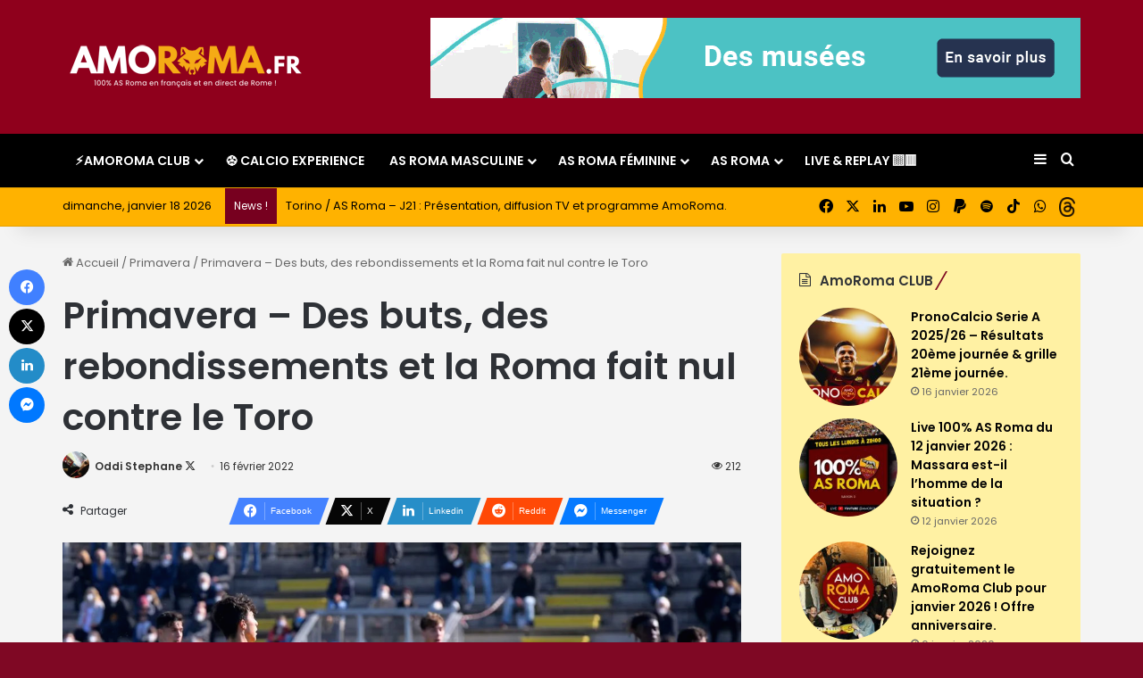

--- FILE ---
content_type: text/html; charset=UTF-8
request_url: https://www.amoroma.fr/primavera-la-roma-fait-nul-2-2-contre-le-toro/
body_size: 39930
content:
<!DOCTYPE html> <html lang="fr-FR" data-skin="light"> <head> <meta charset="UTF-8"/> <link  rel="profile" href="https://gmpg.org/xfn/11"/> <meta data-name=wpacu-delimiter data-content="ASSET CLEANUP CRITICAL CSS"/> <meta http-equiv='x-dns-prefetch-control' content='on'> <link rel='dns-prefetch' href="//cdnjs.cloudflare.com/"/> <link rel='dns-prefetch' href="//ajax.googleapis.com/"/> <link rel='dns-prefetch' href="//fonts.googleapis.com/"/> <link rel='dns-prefetch' href="//fonts.gstatic.com/"/> <link rel='dns-prefetch' href="//s.gravatar.com/"/> <link rel='dns-prefetch' href="//www.google-analytics.com/"/> <link rel='preload' as='image' href="https://www.amoroma.fr/wp-content/uploads/2025/09/Logo-SITE-275.png"> <link rel='preload' as='image' href="https://www.amoroma.fr/wp-content/uploads/2022/02/1602-primavera.jpg"> <link rel='preload' as='script' href="https://ajax.googleapis.com/ajax/libs/webfont/1/webfont.js"> <style id='tie-critical-css' type='text/css'>:root{--brand-color:#0669ff;--dark-brand-color:#0051cc;--bright-color:#FFF;--base-color:#2c2f34}html{-ms-touch-action:manipulation;touch-action:manipulation;-webkit-text-size-adjust:100%;-ms-text-size-adjust:100%}article,aside,details,figcaption,figure,footer,header,main,menu,nav,section,summary{display:block}audio,canvas,progress,video{display:inline-block}audio:not([controls]){display:none;height:0}progress{vertical-align:baseline}template,[hidden]{display:none}a{background-color:transparent}a:active,a:hover{outline-width:0}abbr[title]{border-bottom:none;text-decoration:underline;text-decoration:underline dotted}b,strong{font-weight:inherit}b,strong{font-weight:600}dfn{font-style:italic}mark{background-color:#ff0;color:#000}small{font-size:80%}sub,sup{font-size:75%;line-height:0;position:relative;vertical-align:baseline}sub{bottom:-0.25em}sup{top:-0.5em}img{border-style:none}svg:not(:root){overflow:hidden}figure{margin:1em 0}hr{box-sizing:content-box;height:0;overflow:visible}button,input,select,textarea{font:inherit}optgroup{font-weight:bold}button,input,select{overflow:visible}button,input,select,textarea{margin:0}button,select{text-transform:none}button,[type="button"],[type="reset"],[type="submit"]{cursor:pointer}[disabled]{cursor:default}button,html [type="button"],[type="reset"],[type="submit"]{-webkit-appearance:button}button::-moz-focus-inner,input::-moz-focus-inner{border:0;padding:0}button:-moz-focusring,input:-moz-focusring{outline:1px dotted ButtonText}fieldset{border:1px solid #c0c0c0;margin:0 2px;padding:0.35em 0.625em 0.75em}legend{box-sizing:border-box;color:inherit;display:table;max-width:100%;padding:0;white-space:normal}textarea{overflow:auto}[type="checkbox"],[type="radio"]{box-sizing:border-box;padding:0}[type="number"]::-webkit-inner-spin-button,[type="number"]::-webkit-outer-spin-button{height:auto}[type="search"]{-webkit-appearance:textfield}[type="search"]::-webkit-search-cancel-button,[type="search"]::-webkit-search-decoration{-webkit-appearance:none}*{padding:0;margin:0;list-style:none;border:0;outline:none;box-sizing:border-box}*:before,*:after{box-sizing:border-box}body{background:#F7F7F7;color:var(--base-color);font-family:-apple-system, BlinkMacSystemFont, "Segoe UI", Roboto, Oxygen, Oxygen-Sans, Ubuntu, Cantarell, "Helvetica Neue", "Open Sans", Arial, sans-serif;font-size:13px;line-height:21px}h1,h2,h3,h4,h5,h6,.the-subtitle{line-height:1.4;font-weight:600}h1{font-size:41px;font-weight:700}h2{font-size:27px}h3{font-size:23px}h4,.the-subtitle{font-size:17px}h5{font-size:13px}h6{font-size:12px}a{color:var(--base-color);text-decoration:none;transition:0.15s}.brand-title,a:hover{color:var(--brand-color)}img,object,embed{max-width:100%;height:auto}iframe{max-width:100%}p{line-height:1.7}.says,.screen-reader-text,.comment-form-comment label{clip:rect(1px, 1px, 1px, 1px);position:absolute !important;height:1px;width:1px;overflow:hidden}.stream-title{margin-bottom:3px;font-size:11px;color:#a5a5a5;display:block}.stream-item{text-align:center;position:relative;z-index:2;margin:20px 0;padding:0}.stream-item iframe{margin:0 auto}.stream-item img{max-width:100%;width:auto;height:auto;margin:0 auto;display:inline-block;vertical-align:middle}.stream-item.stream-item-above-header{margin:0}.stream-item.stream-item-between .post-item-inner{width:100%;display:block}.post-layout-8.is-header-layout-1.has-header-ad .entry-header-outer,body.post-layout-8.has-header-below-ad .entry-header-outer{padding-top:0}.stream-item-top-wrapper ~ .stream-item-below-header,.is-header-layout-1.has-header-ad.post-layout-6 .featured-area,.has-header-below-ad.post-layout-6 .featured-area{margin-top:0}.has-header-below-ad .fullwidth-entry-title.container-wrapper,.is-header-layout-1.has-header-ad .fullwidth-entry-title,.is-header-layout-1.has-header-ad .is-first-section,.has-header-below-ad .is-first-section{padding-top:0;margin-top:0}@media (max-width: 991px){body:not(.is-header-layout-1).has-header-below-ad.has-header-ad .top-nav-below .has-breaking-news{margin-bottom:20px}.has-header-ad .fullwidth-entry-title.container-wrapper,.has-header-ad.has-header-below-ad .stream-item-below-header,.single.has-header-ad:not(.has-header-below-ad) #content,.page.has-header-ad:not(.has-header-below-ad) #content{margin-top:0}.has-header-ad .is-first-section{padding-top:0}.has-header-ad:not(.has-header-below-ad) .buddypress-header-outer{margin-bottom:15px}}.has-full-width-logo .stream-item-top-wrapper,.header-layout-2 .stream-item-top-wrapper{width:100%;max-width:100%;float:none;clear:both}@media (min-width: 992px){.header-layout-2.has-normal-width-logo .stream-item-top-wrapper{margin-top:0}}.header-layout-3.no-stream-item .logo-container{width:100%;float:none}@media (min-width: 992px){.header-layout-3.has-normal-width-logo .stream-item-top img{float:right}}@media (max-width: 991px){.header-layout-3.has-normal-width-logo .stream-item-top{clear:both}}#background-stream-cover{top:0;left:0;z-index:0;overflow:hidden;width:100%;height:100%;position:fixed}@media (max-width: 768px){.hide_banner_header .stream-item-above-header,.hide_banner_top .stream-item-top-wrapper,.hide_banner_below_header .stream-item-below-header,.hide_banner_bottom .stream-item-above-footer,.hide_banner_above .stream-item-above-post,.hide_banner_above_content .stream-item-above-post-content,.hide_banner_below_content .stream-item-below-post-content,.hide_banner_below .stream-item-below-post,.hide_banner_comments .stream-item-below-post-comments,.hide_breaking_news #top-nav,.hide_sidebars .sidebar,.hide_footer_tiktok #footer-tiktok,.hide_footer_instagram #footer-instagram,.hide_footer #footer-widgets-container,.hide_copyright #site-info,.hide_breadcrumbs #breadcrumb,.hide_share_post_top .share-buttons-top,.hide_share_post_bottom .share-buttons-bottom,.hide_post_newsletter #post-newsletter,.hide_related #related-posts,.hide_read_next #read-next-block,.hide_post_authorbio .post-components .about-author,.hide_post_nav .prev-next-post-nav,.hide_back_top_button #go-to-top,.hide_read_more_buttons .more-link,.hide_inline_related_posts #inline-related-post{display:none !important}}.tie-icon:before,[class^="tie-icon-"],[class*=" tie-icon-"]{font-family:'tiefonticon' !important;speak:never;font-style:normal;font-weight:normal;font-variant:normal;text-transform:none;line-height:1;-webkit-font-smoothing:antialiased;-moz-osx-font-smoothing:grayscale;display:inline-block}body.tie-no-js a.remove,body.tie-no-js .tooltip,body.tie-no-js .woocommerce-message,body.tie-no-js .woocommerce-error,body.tie-no-js .woocommerce-info,body.tie-no-js .bbp-template-notice,body.tie-no-js .indicator-hint,body.tie-no-js .menu-counter-bubble-outer,body.tie-no-js .notifications-total-outer,body.tie-no-js .comp-sub-menu,body.tie-no-js .menu-sub-content{display:none !important}body.tie-no-js .fa,body.tie-no-js .fas,body.tie-no-js .far,body.tie-no-js .fab,body.tie-no-js .tie-icon:before,body.tie-no-js [class^="tie-icon-"],body.tie-no-js [class*=" tie-icon-"],body.tie-no-js .weather-icon{visibility:hidden !important}body.tie-no-js [class^="tie-icon-"]:before,body.tie-no-js [class*=" tie-icon-"]:before{content:"\f105"}.tie-popup,#autocomplete-suggestions{display:none}.container{margin-right:auto;margin-left:auto;padding-left:15px;padding-right:15px}.container:after{content:"";display:table;clear:both}@media (min-width: 768px){.container{width:100%}}@media (min-width: 1200px){.container{max-width:1200px}}.tie-row{margin-left:-15px;margin-right:-15px}.tie-row:after{content:"";display:table;clear:both}.tie-col-xs-1,.tie-col-sm-1,.tie-col-md-1,.tie-col-xs-2,.tie-col-sm-2,.tie-col-md-2,.tie-col-xs-3,.tie-col-sm-3,.tie-col-md-3,.tie-col-xs-4,.tie-col-sm-4,.tie-col-md-4,.tie-col-xs-5,.tie-col-sm-5,.tie-col-md-5,.tie-col-xs-6,.tie-col-sm-6,.tie-col-md-6,.tie-col-xs-7,.tie-col-sm-7,.tie-col-md-7,.tie-col-xs-8,.tie-col-sm-8,.tie-col-md-8,.tie-col-xs-9,.tie-col-sm-9,.tie-col-md-9,.tie-col-xs-10,.tie-col-sm-10,.tie-col-md-10,.tie-col-xs-11,.tie-col-sm-11,.tie-col-md-11,.tie-col-xs-12,.tie-col-sm-12,.tie-col-md-12{position:relative;min-height:1px;padding-left:15px;padding-right:15px}.tie-col-xs-1,.tie-col-xs-2,.tie-col-xs-3,.tie-col-xs-4,.tie-col-xs-5,.tie-col-xs-6,.tie-col-xs-7,.tie-col-xs-8,.tie-col-xs-9,.tie-col-xs-10,.tie-col-xs-11,.tie-col-xs-12{float:left}.tie-col-xs-1{width:8.33333%}.tie-col-xs-2{width:16.66667%}.tie-col-xs-3{width:25%}.tie-col-xs-4{width:33.33333%}.tie-col-xs-5{width:41.66667%}.tie-col-xs-6{width:50%}.tie-col-xs-7{width:58.33333%}.tie-col-xs-8{width:66.66667%}.tie-col-xs-9{width:75%}.tie-col-xs-10{width:83.33333%}.tie-col-xs-11{width:91.66667%}.tie-col-xs-12{width:100%}@media (min-width: 768px){.tie-col-sm-1,.tie-col-sm-2,.tie-col-sm-3,.tie-col-sm-4,.tie-col-sm-5,.tie-col-sm-6,.tie-col-sm-7,.tie-col-sm-8,.tie-col-sm-9,.tie-col-sm-10,.tie-col-sm-11,.tie-col-sm-12{float:left}.tie-col-sm-1{width:8.33333%}.tie-col-sm-2{width:16.66667%}.tie-col-sm-3{width:25%}.tie-col-sm-4{width:33.33333%}.tie-col-sm-5{width:41.66667%}.tie-col-sm-6{width:50%}.tie-col-sm-7{width:58.33333%}.tie-col-sm-8{width:66.66667%}.tie-col-sm-9{width:75%}.tie-col-sm-10{width:83.33333%}.tie-col-sm-11{width:91.66667%}.tie-col-sm-12{width:100%}}@media (min-width: 992px){.tie-col-md-1,.tie-col-md-2,.tie-col-md-3,.tie-col-md-4,.tie-col-md-5,.tie-col-md-6,.tie-col-md-7,.tie-col-md-8,.tie-col-md-9,.tie-col-md-10,.tie-col-md-11,.tie-col-md-12{float:left}.tie-col-md-1{width:8.33333%}.tie-col-md-2{width:16.66667%}.tie-col-md-3{width:25%}.tie-col-md-4{width:33.33333%}.tie-col-md-5{width:41.66667%}.tie-col-md-6{width:50%}.tie-col-md-7{width:58.33333%}.tie-col-md-8{width:66.66667%}.tie-col-md-9{width:75%}.tie-col-md-10{width:83.33333%}.tie-col-md-11{width:91.66667%}.tie-col-md-12{width:100%}}.tie-alignleft{float:left}.tie-alignright{float:right}.tie-aligncenter{clear:both;margin-left:auto;margin-right:auto}.fullwidth{width:100% !important}.alignleft{float:left;margin:0.375em 1.75em 1em 0}.alignright{float:right;margin:0.375em 0 1em 1.75em}.aligncenter{clear:both;display:block;margin:0 auto 1.75em;text-align:center;margin-left:auto;margin-right:auto;margin-top:6px;margin-bottom:6px}@media (max-width: 767px){.entry .alignright,.entry .alignright img,.entry .alignleft,.entry .alignleft img{float:none;clear:both;display:block;margin:0 auto 1.75em}}.clearfix:before,.clearfix:after{content:"\0020";display:block;height:0;overflow:hidden}.clearfix:after{clear:both}.tie-container,#tie-wrapper{height:100%;min-height:650px}.tie-container{position:relative;overflow:hidden}#tie-wrapper{background:#fff;position:relative;z-index:108;height:100%;margin:0 auto}.container-wrapper{background:#ffffff;border:1px solid rgba(0,0,0,0.1);border-radius:2px;padding:30px}#content{margin-top:30px}@media (max-width: 991px){#content{margin-top:15px}}.site-content{-ms-word-wrap:break-word;word-wrap:break-word}.boxed-layout #tie-wrapper,.boxed-layout .fixed-nav{max-width:1230px}.boxed-layout.wrapper-has-shadow #tie-wrapper{box-shadow:0 1px 7px rgba(171,171,171,0.5)}@media (min-width: 992px){.boxed-layout #main-nav.fixed-nav,.boxed-layout #tie-wrapper{width:95%}}@media (min-width: 992px){.framed-layout #tie-wrapper{margin-top:25px;margin-bottom:25px}}@media (min-width: 992px){.border-layout #tie-container{margin:25px}.border-layout:after,.border-layout:before{background:inherit;content:"";display:block;height:25px;left:0;bottom:0;position:fixed;width:100%;z-index:110}.border-layout:before{top:0;bottom:auto}.border-layout.admin-bar:before{top:32px}.border-layout #main-nav.fixed-nav{left:25px;right:25px;width:calc(100% - 50px)}}#header-notification-bar{background:var(--brand-color);color:#fff;position:relative;z-index:1}#header-notification-bar p a{color:#fff;text-decoration:underline}#header-notification-bar .container{display:flex;justify-content:space-between;font-size:16px;flex-wrap:wrap;align-items:center;gap:40px;min-height:65px}#header-notification-bar .container .button{font-size:14px}#header-notification-bar .container:after{display:none}@media (max-width: 991px){#header-notification-bar .container{justify-content:center;padding-top:15px;padding-bottom:15px;gap:15px;flex-direction:column}}.theme-header{background:#fff;position:relative;z-index:999}.theme-header:after{content:"";display:table;clear:both}.theme-header.has-shadow{box-shadow:rgba(0,0,0,0.1) 0px 25px 20px -20px}.theme-header.top-nav-below .top-nav{z-index:8}.is-stretch-header .container{max-width:100%}#menu-components-wrap{display:flex;justify-content:space-between;width:100%;flex-wrap:wrap}.header-layout-2 #menu-components-wrap{justify-content:center}.header-layout-4 #menu-components-wrap{justify-content:flex-start}.header-layout-4 #menu-components-wrap .main-menu-wrap{flex-grow:2}.header-layout-4 #menu-components-wrap .flex-placeholder{flex-grow:1}.logo-row{position:relative}#logo{margin-top:40px;margin-bottom:40px;display:block;float:left}#logo img{vertical-align:middle}#logo img[src*='.svg']{width:100% !important}@-moz-document url-prefix(){#logo img[src*='.svg']{height:100px}}#logo a{display:inline-block}#logo .h1-off{position:absolute;top:-9000px;left:-9000px}#logo.text-logo a{color:var(--brand-color)}#logo.text-logo a:hover{color:var(--dark-brand-color);opacity:0.8}#tie-logo-inverted,#tie-sticky-logo-inverted{display:none}.tie-skin-inverted #tie-sticky-logo-inverted,.tie-skin-inverted #tie-logo-inverted{display:block}.tie-skin-inverted #tie-sticky-logo-default,.tie-skin-inverted #tie-logo-default{display:none}.logo-text{font-size:50px;line-height:50px;font-weight:bold}@media (max-width: 670px){.logo-text{font-size:30px}}.has-full-width-logo.is-stretch-header .logo-container{padding:0}.has-full-width-logo #logo{margin:0}.has-full-width-logo #logo a,.has-full-width-logo #logo img{width:100%;height:auto;display:block}.has-full-width-logo #logo,.header-layout-2 #logo{float:none;text-align:center}.has-full-width-logo #logo img,.header-layout-2 #logo img{margin-right:auto;margin-left:auto}.has-full-width-logo .logo-container,.header-layout-2 .logo-container{width:100%;float:none}@media (max-width: 991px){#theme-header.has-normal-width-logo #logo{margin:14px 0 !important;text-align:left;line-height:1}#theme-header.has-normal-width-logo #logo img{width:auto;height:auto;max-width:190px}}@media (max-width: 479px){#theme-header.has-normal-width-logo #logo img{max-width:160px;max-height:60px !important}}@media (max-width: 991px){#theme-header.mobile-header-default:not(.header-layout-1) #logo,#theme-header.mobile-header-default.header-layout-1 .header-layout-1-logo{flex-grow:10}#theme-header.mobile-header-centered.header-layout-1 .header-layout-1-logo{width:auto !important}#theme-header.mobile-header-centered #logo{float:none;text-align:center}}.components{display:flex;align-items:center;justify-content:end}.components>li{position:relative}.components>li.social-icons-item{margin:0}.components>li>a{display:block;position:relative;width:30px;text-align:center;font-size:16px;white-space:nowrap}.components>li>a:hover,.components>li:hover>a{z-index:2}.components .avatar{border-radius:100%;position:relative;top:3px;max-width:20px}.components a.follow-btn{width:auto;padding-left:15px;padding-right:15px;overflow:hidden;font-size:12px}.components .search-bar form{width:auto;background:rgba(255,255,255,0.1);line-height:36px;border-radius:50px;position:relative}.main-nav-light .main-nav .components .search-bar form,.top-nav-light .top-nav .components .search-bar form{background:rgba(0,0,0,0.05)}.components #search-input{border:0;width:100%;background:transparent;padding:0 35px 0 20px;border-radius:0;font-size:inherit}.components #search-submit{position:absolute;right:0;top:0;width:40px;line-height:inherit;color:#777777;background:transparent;font-size:15px;padding:0;transition:color 0.15s;border:none}.components #search-submit:hover{color:var(--brand-color)}#search-submit .tie-icon-spinner{color:#fff;cursor:default;animation:tie-spin 3s infinite linear}.popup-login-icon.has-title a{width:auto;padding:0 8px}.popup-login-icon.has-title span{line-height:unset;float:left}.popup-login-icon.has-title .login-title{position:relative;font-size:13px;padding-left:4px}.weather-menu-item{display:flex;align-items:center;padding-right:5px;overflow:hidden}.weather-menu-item .weather-wrap{padding:0;overflow:inherit;line-height:23px}.weather-menu-item .weather-forecast-day{display:block;float:left;width:auto;padding:0 5px;line-height:initial}.weather-menu-item .weather-forecast-day .weather-icon{font-size:26px;margin-bottom:0}.weather-menu-item .city-data{float:left;display:block;font-size:12px}.weather-menu-item .weather-current-temp{font-size:16px;font-weight:400}.weather-menu-item .weather-current-temp sup{font-size:9px;top:-2px}.weather-menu-item .theme-notice{padding:0 10px}.components .tie-weather-widget{color:var(--base-color)}.main-nav-dark .main-nav .tie-weather-widget{color:#ffffff}.top-nav-dark .top-nav .tie-weather-widget{color:#ccc}.components .icon-basecloud-bg:after{color:#ffffff}.main-nav-dark .main-nav .icon-basecloud-bg:after{color:#1f2024}.top-nav-dark .top-nav .icon-basecloud-bg:after{color:#1f2024}.custom-menu-button{padding-right:5px}.custom-menu-button .button{font-size:13px;display:inline-block;line-height:21px;width:auto}.header-layout-1 #menu-components-wrap{display:flex;justify-content:flex-end}.header-layout-1 .main-menu-wrapper{display:table;width:100%}.header-layout-1 #logo{line-height:1;float:left;margin-top:20px;margin-bottom:20px}.header-layout-1 .header-layout-1-logo{display:table-cell;vertical-align:middle;float:none}.is-header-bg-extended #theme-header,.is-header-bg-extended #theme-header.header-layout-1 #main-nav:not(.fixed-nav){background:transparent !important;display:inline-block !important;width:100% !important;box-shadow:none !important;transition:background 0.3s}.is-header-bg-extended #theme-header:before,.is-header-bg-extended #theme-header.header-layout-1 #main-nav:not(.fixed-nav):before{content:"";position:absolute;width:100%;left:0;right:0;top:0;height:150px;background-image:linear-gradient(to top, transparent, rgba(0,0,0,0.5))}@media (max-width: 991px){.is-header-bg-extended #tie-wrapper #theme-header .logo-container:not(.fixed-nav){background:transparent;box-shadow:none;transition:background 0.3s}}.is-header-bg-extended .has-background .is-first-section{margin-top:-350px !important}.is-header-bg-extended .has-background .is-first-section>*{padding-top:350px !important}.rainbow-line{height:3px;width:100%;position:relative;z-index:2;background-image:-webkit-linear-gradient(left, #f76570 0%, #f76570 8%, #f3a46b 8%, #f3a46b 16%, #f3a46b 16%, #ffd205 16%, #ffd205 24%, #ffd205 24%, #1bbc9b 24%, #1bbc9b 25%, #1bbc9b 32%, #14b9d5 32%, #14b9d5 40%, #c377e4 40%, #c377e4 48%, #f76570 48%, #f76570 56%, #f3a46b 56%, #f3a46b 64%, #ffd205 64%, #ffd205 72%, #1bbc9b 72%, #1bbc9b 80%, #14b9d5 80%, #14b9d5 80%, #14b9d5 89%, #c377e4 89%, #c377e4 100%);background-image:linear-gradient(to right, #f76570 0%, #f76570 8%, #f3a46b 8%, #f3a46b 16%, #f3a46b 16%, #ffd205 16%, #ffd205 24%, #ffd205 24%, #1bbc9b 24%, #1bbc9b 25%, #1bbc9b 32%, #14b9d5 32%, #14b9d5 40%, #c377e4 40%, #c377e4 48%, #f76570 48%, #f76570 56%, #f3a46b 56%, #f3a46b 64%, #ffd205 64%, #ffd205 72%, #1bbc9b 72%, #1bbc9b 80%, #14b9d5 80%, #14b9d5 80%, #14b9d5 89%, #c377e4 89%, #c377e4 100%)}@media (max-width: 991px){.logo-container,.header-layout-1 .main-menu-wrapper{border-width:0;display:flex;flex-flow:row nowrap;align-items:center;justify-content:space-between}}.mobile-header-components{display:none;z-index:10;height:30px;line-height:30px;flex-wrap:nowrap;flex:1 1 0%}.mobile-header-components .components{float:none;display:flex !important;justify-content:flex-start}.mobile-header-components .components li.custom-menu-link{display:inline-block;float:none}.mobile-header-components .components li.custom-menu-link>a{width:20px;padding-bottom:15px}.mobile-header-components .components li.custom-menu-link>a .menu-counter-bubble{right:calc(50% - 10px);bottom:-10px}.header-layout-1.main-nav-dark .mobile-header-components .components li.custom-menu-link>a{color:#fff}.mobile-header-components .components .comp-sub-menu{padding:10px}.dark-skin .mobile-header-components .components .comp-sub-menu{background:#1f2024}.mobile-header-components [class^="tie-icon-"],.mobile-header-components [class*=" tie-icon-"]{font-size:18px;width:20px;height:20px;vertical-align:middle}.mobile-header-components .tie-mobile-menu-icon{font-size:20px}.mobile-header-components .tie-icon-grid-9,.mobile-header-components .tie-icon-grid-4{transform:scale(1.75)}.mobile-header-components .nav-icon{display:inline-block;width:20px;height:2px;background-color:var(--base-color);position:relative;top:-4px;transition:background 0.4s ease}.mobile-header-components .nav-icon:before,.mobile-header-components .nav-icon:after{position:absolute;right:0;background-color:var(--base-color);content:'';display:block;width:100%;height:100%;transition:transform 0.4s, background 0.4s, right .2s ease;transform:translateZ(0);backface-visibility:hidden}.mobile-header-components .nav-icon:before{transform:translateY(-7px)}.mobile-header-components .nav-icon:after{transform:translateY(7px)}.mobile-header-components .nav-icon.is-layout-2:before,.mobile-header-components .nav-icon.is-layout-2:after{width:70%;right:15%}.mobile-header-components .nav-icon.is-layout-3:after{width:60%}.mobile-header-components .nav-icon.is-layout-4:after{width:60%;right:auto;left:0}.dark-skin .mobile-header-components .nav-icon,.dark-skin .mobile-header-components .nav-icon:before,.dark-skin .mobile-header-components .nav-icon:after,.main-nav-dark.header-layout-1 .mobile-header-components .nav-icon,.main-nav-dark.header-layout-1 .mobile-header-components .nav-icon:before,.main-nav-dark.header-layout-1 .mobile-header-components .nav-icon:after{background-color:#ffffff}.dark-skin .mobile-header-components .nav-icon .menu-text,.main-nav-dark.header-layout-1 .mobile-header-components .nav-icon .menu-text{color:#ffffff}.mobile-header-components .menu-text-wrapper{white-space:nowrap;width:auto !important}.mobile-header-components .menu-text{color:var(--base-color);line-height:30px;font-size:12px;padding:0 0 0 5px;display:inline-block;transition:color 0.4s}.dark-skin .mobile-header-components .menu-text,.main-nav-dark.header-layout-1 .mobile-header-components .menu-text{color:#ffffff}#mobile-header-components-area_1 .components li.custom-menu-link>a{margin-right:15px}#mobile-header-components-area_1 .comp-sub-menu{left:0;right:auto}#mobile-header-components-area_2 .components{flex-direction:row-reverse}#mobile-header-components-area_2 .components li.custom-menu-link>a{margin-left:15px}#mobile-menu-icon:hover .nav-icon,#mobile-menu-icon:hover .nav-icon:before,#mobile-menu-icon:hover .nav-icon:after{background-color:var(--brand-color)}@media (max-width: 991px){.logo-container:before,.logo-container:after{height:1px}.mobile-components-row .logo-wrapper{height:auto !important}.mobile-components-row .logo-container,.mobile-components-row.header-layout-1 .main-menu-wrapper{flex-wrap:wrap}.mobile-components-row:not(.header-layout-1) #logo,.mobile-components-row.header-layout-1 .header-layout-1-logo{flex:1 0 100%;order:-1}.mobile-components-row .mobile-header-components{padding:5px 0;height:45px}.mobile-components-row .mobile-header-components .components li.custom-menu-link>a{padding-bottom:0}#tie-body #mobile-container,.mobile-header-components{display:block}#slide-sidebar-widgets{display:none}}.top-nav{background-color:#ffffff;position:relative;z-index:10;line-height:40px;border:1px solid rgba(0,0,0,0.1);border-width:1px 0;color:var(--base-color);clear:both}.main-nav-below.top-nav-above .top-nav{border-top-width:0}.top-nav a:not(.button):not(:hover){color:var(--base-color)}.top-nav .components>li:hover>a{color:var(--brand-color)}.top-nav .search-bar{margin-top:3px;margin-bottom:3px;line-height:34px}.topbar-wrapper{display:flex;min-height:40px}.top-nav.has-menu .topbar-wrapper,.top-nav.has-components .topbar-wrapper{display:block}.top-nav .tie-alignleft,.top-nav .tie-alignright{flex-grow:1;position:relative}.top-nav.has-breaking-news .tie-alignleft{flex:1 0 100px}.top-nav.has-breaking-news .tie-alignright{flex-grow:0;z-index:1}.top-nav.has-date-components .tie-alignleft .components>li:first-child:not(.search-bar),.top-nav.has-date-components-menu .components>li:first-child:not(.search-bar),.top-nav-boxed .top-nav.has-components .components>li:first-child:not(.search-bar){border-width:0}@media (min-width: 992px){.header-layout-1.top-nav-below:not(.has-shadow) .top-nav{border-width:0 0 1px}}.topbar-today-date{padding-right:15px;flex-shrink:0}.top-menu .menu a{padding:0 10px}.top-menu .menu li:hover>a{color:var(--brand-color)}.top-menu .menu ul{display:none;position:absolute;background:#ffffff}.top-menu .menu li:hover>ul{display:block}.top-menu .menu li{position:relative}.top-menu .menu ul.sub-menu a{width:200px;line-height:20px;padding:10px 15px}.tie-alignright .top-menu{float:right;border-width:0 1px}.top-menu .menu .tie-current-menu>a{color:var(--brand-color)}@media (min-width: 992px){.top-nav-boxed .topbar-wrapper{padding-right:15px;padding-left:15px}.top-nav-boxed .top-nav{background:transparent !important;border-width:0}.top-nav-boxed .topbar-wrapper{background:#ffffff;border:1px solid rgba(0,0,0,0.1);border-width:1px 0;width:100%}.top-nav-boxed.has-shadow.top-nav-below .topbar-wrapper,.top-nav-boxed.has-shadow.top-nav-below-main-nav .topbar-wrapper{border-bottom-width:0 !important}}.top-nav .tie-alignleft .components,.top-nav .tie-alignleft .components>li{float:left;justify-content:start}.top-nav .tie-alignleft .comp-sub-menu{right:auto;left:-1px}.top-nav-dark .top-nav{background-color:#2c2e32;color:#ccc}.top-nav-dark .top-nav *{border-color:rgba(255,255,255,0.1)}.top-nav-dark .top-nav .breaking a{color:#ccc}.top-nav-dark .top-nav .breaking a:hover{color:#ffffff}.top-nav-dark .top-nav .components>li>a,.top-nav-dark .top-nav .components>li.social-icons-item .social-link:not(:hover) span{color:#ccc}.top-nav-dark .top-nav .components>li:hover>a{color:#ffffff}.top-nav-dark .top-nav .top-menu li a{color:#ccc;border-color:rgba(255,255,255,0.04)}.top-nav-dark .top-menu ul{background:#2c2e32}.top-nav-dark .top-menu li:hover>a{background:rgba(0,0,0,0.1);color:var(--brand-color)}.top-nav-dark.top-nav-boxed .top-nav{background-color:transparent}.top-nav-dark.top-nav-boxed .topbar-wrapper{background-color:#2c2e32}.top-nav-dark.top-nav-boxed.top-nav-above.main-nav-below .topbar-wrapper{border-width:0}.top-nav-light #top-nav .weather-icon .icon-cloud,.top-nav-light #top-nav .weather-icon .icon-basecloud-bg,.top-nav-light #top-nav .weather-icon .icon-cloud-behind,.main-nav-light #main-nav .weather-icon .icon-cloud,.main-nav-light #main-nav .weather-icon .icon-basecloud-bg,.main-nav-light #main-nav .weather-icon .icon-cloud-behind{color:#d3d3d3}@media (max-width: 991px){.top-nav:not(.has-breaking-news),.topbar-today-date,.top-menu,.theme-header .components{display:none}}.breaking{display:none}.main-nav-wrapper{position:relative;z-index:4}.main-nav-below.top-nav-below-main-nav .main-nav-wrapper{z-index:9}.main-nav-above.top-nav-below .main-nav-wrapper{z-index:10}.main-nav{background-color:var(--main-nav-background);color:var(--main-nav-primary-color);position:relative;border:1px solid var(--main-nav-main-border-color);border-width:1px 0}.main-menu-wrapper{position:relative}@media (min-width: 992px){.header-menu .menu{display:flex}.header-menu .menu a{display:block;position:relative}.header-menu .menu>li>a{white-space:nowrap}.header-menu .menu .sub-menu a{padding:8px 10px}.header-menu .menu a:hover,.header-menu .menu li:hover>a{z-index:2}.header-menu .menu ul:not(.sub-menu-columns):not(.sub-menu-columns-item):not(.sub-list):not(.mega-cat-sub-categories):not(.slider-arrow-nav){box-shadow:0 2px 5px rgba(0,0,0,0.1)}.header-menu .menu ul li{position:relative}.header-menu .menu ul a{border-width:0 0 1px;transition:0.15s}.header-menu .menu ul ul{top:0;left:100%}#main-nav{z-index:9;line-height:60px}.main-menu .menu a{transition:0.15s}.main-menu .menu>li>a{padding:0 14px;font-size:14px;font-weight:700}.main-menu .menu>li>.menu-sub-content{border-top:2px solid var(--main-nav-primary-color)}.main-menu .menu>li.is-icon-only>a{padding:0 20px;line-height:inherit}.main-menu .menu>li.is-icon-only>a:before{display:none}.main-menu .menu>li.is-icon-only>a .tie-menu-icon{font-size:160%;transform:translateY(15%)}.main-menu .menu ul{line-height:20px;z-index:1}.main-menu .menu .sub-menu .tie-menu-icon,.main-menu .menu .mega-recent-featured-list .tie-menu-icon,.main-menu .menu .mega-link-column .tie-menu-icon,.main-menu .menu .mega-cat-more-links .tie-menu-icon{width:20px}.main-menu .menu-sub-content{background:var(--main-nav-background);display:none;padding:15px;width:230px;position:absolute;box-shadow:0 3px 4px rgba(0,0,0,0.2)}.main-menu .menu-sub-content a{width:200px}.main-menu ul li:hover>.menu-sub-content,.main-menu ul li[aria-expanded="true"]>ul,.main-menu ul li[aria-expanded="true"]>.mega-menu-block{display:block;z-index:1}nav.main-nav.menu-style-default .menu>li.tie-current-menu{border-bottom:5px solid var(--main-nav-primary-color);margin-bottom:-5px}nav.main-nav.menu-style-default .menu>li.tie-current-menu>a:after{content:"";width:20px;height:2px;position:absolute;margin-top:17px;left:50%;top:50%;bottom:auto;right:auto;transform:translateX(-50%) translateY(-50%);background:#2c2f34;transition:0.3s}nav.main-nav.menu-style-solid-bg .menu>li.tie-current-menu>a,nav.main-nav.menu-style-solid-bg .menu>li:hover>a{background-color:var(--main-nav-primary-color);color:var(--main-nav-contrast-primary-color)}nav.main-nav.menu-style-side-arrow .menu>li.tie-current-menu{border-bottom-color:var(--main-nav-primary-color);border-bottom-width:10px !important;border-bottom-style:solid;margin-bottom:-10px}nav.main-nav.menu-style-side-arrow .menu>li.tie-current-menu+.tie-current-menu{border-bottom:none !important}nav.main-nav.menu-style-side-arrow .menu>li.tie-current-menu+.tie-current-menu>a:after{display:none !important}nav.main-nav.menu-style-side-arrow .menu>li.tie-current-menu>a:after{position:absolute;content:"";width:0;height:0;background-color:transparent;border-top:10px solid var(--main-nav-primary-color);border-right:10px solid transparent;bottom:-10px;left:100%;filter:brightness(80%)}nav.main-nav.menu-style-side-arrow .menu>li.tie-current-menu.menu-item-has-children:hover:after,nav.main-nav.menu-style-side-arrow .menu>li.tie-current-menu.menu-item-has-children:hover>a:after,nav.main-nav.menu-style-side-arrow .menu>li.tie-current-menu.mega-menu:hover:after,nav.main-nav.menu-style-side-arrow .menu>li.tie-current-menu.mega-menu:hover>a:after{display:none}nav.main-nav.menu-style-minimal .menu>li.tie-current-menu>a,nav.main-nav.menu-style-minimal .menu>li:hover>a{color:var(--main-nav-primary-color) !important}nav.main-nav.menu-style-minimal .menu>li.tie-current-menu>a::before,nav.main-nav.menu-style-minimal .menu>li:hover>a::before{border-top-color:var(--main-nav-primary-color) !important}nav.main-nav.menu-style-border-bottom .menu>li.tie-current-menu{border-bottom:3px solid var(--main-nav-primary-color);margin-bottom:-3px}nav.main-nav.menu-style-border-top .menu>li.tie-current-menu{border-top:3px solid var(--main-nav-primary-color);margin-bottom:-3px}nav.main-nav.menu-style-line .menu>li>a:after{content:"";left:50%;top:50%;bottom:auto;right:auto;transform:translateX(-50%) translateY(-50%);height:3px;position:absolute;margin-top:14px;background:var(--main-nav-primary-color);transition:0.4s;width:0}nav.main-nav.menu-style-line .menu>li.tie-current-menu>a:after,nav.main-nav.menu-style-line .menu>li:hover>a:after{width:50%}nav.main-nav.menu-style-arrow .menu>li.tie-current-menu>a:after{border-color:#fff transparent transparent;border-top-color:var(--main-nav-primary-color);border-style:solid;border-width:7px 7px 0;display:block;height:0;left:50%;margin-left:-7px;top:0 !important;width:0;content:"";position:absolute}nav.main-nav.menu-style-vertical-line .menu>li.tie-current-menu>a:after{content:"";width:2px;height:20px;position:absolute;margin-top:17px;left:50%;right:auto;transform:translateX(-50%);bottom:0;background:var(--main-nav-primary-color)}.header-layout-1 .main-menu-wrap .menu>li:only-child:not(.mega-menu){position:relative}.header-layout-1 .main-menu-wrap .menu>li:only-child>.menu-sub-content{right:0;left:auto}.header-layout-1 .main-menu-wrap .menu>li:only-child>.menu-sub-content ul{left:auto;right:100%}nav.main-nav .components>li:hover>a{color:var(--brand-color)}.main-nav .menu ul li:hover>a:not(.megamenu-pagination),.main-nav .components li a:hover,.main-nav .menu ul li.current-menu-item:not(.mega-link-column)>a{color:var(--main-nav-primary-color)}.main-nav .menu a,.main-nav .components li a{color:var(--main-nav-text-color)}.main-nav .components li.custom-menu-button:hover a.button,.main-nav .components li a.button:hover,.main-nav .components li a.checkout-button{color:var(--main-nav-contrast-primary-color)}.main-nav-light{--main-nav-background:#FFFFFF;--main-nav-secondry-background:rgba(0,0,0,0.03);--main-nav-primary-color:var(--brand-color);--main-nav-contrast-primary-color:var(--bright-color);--main-nav-text-color:var(--base-color);--main-nav-secondry-text-color:rgba(0,0,0,0.5);--main-nav-main-border-color:rgba(0,0,0,0.1);--main-nav-secondry-border-color:rgba(0,0,0,0.08)}.main-nav-light.fixed-nav{background-color:rgba(255,255,255,0.95)}.main-nav-dark{--main-nav-background:#1f2024;--main-nav-secondry-background:rgba(0,0,0,0.2);--main-nav-primary-color:var(--brand-color);--main-nav-contrast-primary-color:var(--bright-color);--main-nav-text-color:#FFFFFF;--main-nav-secondry-text-color:rgba(225,255,255,0.5);--main-nav-main-border-color:rgba(255,255,255,0.07);--main-nav-secondry-border-color:rgba(255,255,255,0.04)}.main-nav-dark .main-nav,.main-nav-dark .main-nav ul.cats-horizontal li a{border-width:0}.main-nav-dark .main-nav.fixed-nav{background-color:rgba(31,32,36,0.95)}}@media (min-width: 992px){header .menu-item-has-children>a:before,.mega-menu>a:before{content:'';position:absolute;right:10px;top:50%;bottom:auto;transform:translateY(-50%);font-family:'tiefonticon' !important;font-style:normal;font-weight:normal;font-variant:normal;text-transform:none;content:"\f079";font-size:11px;line-height:1}header .menu-item-has-children .menu-item-has-children>a:before,.mega-menu .menu-item-has-children>a:before{content:"\f106";font-size:15px}.menu>.menu-item-has-children:not(.is-icon-only)>a,.menu .mega-menu:not(.is-icon-only)>a{padding-right:25px}}@media (min-width: 992px){.main-nav-boxed .main-nav{border-width:0}.main-nav-boxed .main-menu-wrapper{float:left;width:100%;background-color:var(--main-nav-background);padding-right:15px}.main-nav-boxed.main-nav-light .main-menu-wrapper{border:1px solid var(--main-nav-main-border-color)}.dark-skin .main-nav-boxed.main-nav-light .main-menu-wrapper{border-width:0}.main-nav-boxed.main-nav-light .fixed-nav .main-menu-wrapper{border-color:transparent}.main-nav-above.top-nav-above #main-nav:not(.fixed-nav){top:-1px}.main-nav-below.top-nav-below #main-nav:not(.fixed-nav){bottom:-1px}.dark-skin .main-nav-below.top-nav-above #main-nav{border-width:0}.dark-skin .main-nav-below.top-nav-below-main-nav #main-nav{border-top-width:0}}.main-nav-boxed .main-nav:not(.fixed-nav),.main-nav-boxed .fixed-nav .main-menu-wrapper,.theme-header:not(.main-nav-boxed) .fixed-nav .main-menu-wrapper{background:transparent !important}@media (min-width: 992px){.header-layout-1.main-nav-below.top-nav-above .main-nav{margin-top:-1px;border-top-width:0}.header-layout-1.main-nav-below.top-nav-above .breaking-title{top:0;margin-bottom:-1px}}.header-layout-1.main-nav-below.top-nav-below-main-nav .main-nav-wrapper{z-index:9}.header-layout-1.main-nav-below.top-nav-below-main-nav .main-nav{margin-bottom:-1px;bottom:0;border-top-width:0}@media (min-width: 992px){.header-layout-1.main-nav-below.top-nav-below-main-nav .top-nav{margin-top:-1px}}.header-layout-1.has-shadow:not(.top-nav-below) .main-nav{border-bottom:0}#theme-header.header-layout-1>div:only-child nav{border-width:0 !important}@media only screen and (min-width: 992px) and (max-width: 1100px){.main-nav .menu>li:not(.is-icon-only)>a{padding-left:7px;padding-right:7px}.main-nav .menu>li:not(.is-icon-only)>a:before{display:none}.main-nav .menu>li.is-icon-only>a{padding-left:15px;padding-right:15px}}.menu-tiny-label{font-size:10px;border-radius:10px;padding:2px 7px 3px;margin-left:3px;line-height:1;position:relative;top:-1px}.menu-tiny-label.menu-tiny-circle{border-radius:100%}@media (max-width: 991px){#sticky-logo{display:none}}#main-nav:not(.fixed-nav) #sticky-logo,#main-nav:not(.fixed-nav) .flex-placeholder{display:none}@media (min-width: 992px){#sticky-logo{overflow:hidden;float:left;vertical-align:middle}#sticky-logo a{line-height:1;display:inline-block}#sticky-logo img{position:relative;vertical-align:middle;padding:8px 10px;top:-1px;max-height:50px}.just-before-sticky #sticky-logo img,.header-layout-1 #sticky-logo img{padding:0}.header-layout-1:not(.has-custom-sticky-logo) #sticky-logo{display:none}.theme-header #sticky-logo img{opacity:0;visibility:hidden;width:0 !important;transform:translateY(75%);transition:transform 0.3s cubic-bezier(0.55, 0, 0.1, 1),opacity 0.6s cubic-bezier(0.55, 0, 0.1, 1)}.theme-header.header-layout-1:not(.has-custom-sticky-logo) #sticky-logo img{transition:none}.theme-header:not(.header-layout-1) #main-nav:not(.fixed-nav) #sticky-logo img{margin-left:-20px}.header-layout-1 .flex-placeholder{flex-grow:1}}.theme-header .fixed-nav{position:fixed;width:100%;top:0;bottom:auto !important;z-index:100;will-change:transform;transform:translateY(-100%);transition:transform 0.3s;box-shadow:rgba(99,99,99,0.2) 0px 2px 8px 0px;border-width:0;background-color:rgba(255,255,255,0.95)}.theme-header .fixed-nav:not(.just-before-sticky){line-height:60px !important}@media (min-width: 992px){.theme-header .fixed-nav:not(.just-before-sticky) .header-layout-1-logo{display:none}}.theme-header .fixed-nav:not(.just-before-sticky) #sticky-logo{display:block}.theme-header .fixed-nav:not(.just-before-sticky) #sticky-logo img{opacity:1;visibility:visible;width:auto !important;transform:translateY(0)}@media (min-width: 992px){.header-layout-1:not(.just-before-sticky):not(.has-custom-sticky-logo) .fixed-nav #sticky-logo{display:block}}.admin-bar .theme-header .fixed-nav{top:32px}@media (max-width: 782px){.admin-bar .theme-header .fixed-nav{top:46px}}@media (max-width: 600px){.admin-bar .theme-header .fixed-nav{top:0}}@media (min-width: 992px){.border-layout .theme-header .fixed-nav{top:25px}.border-layout.admin-bar .theme-header .fixed-nav{top:57px}}.theme-header .fixed-nav .container{opacity:0.95}.theme-header .fixed-nav .main-menu-wrapper,.theme-header .fixed-nav .main-menu{border-top:0}.theme-header .fixed-nav.fixed-unpinned:not(.default-behavior-mode) .main-menu .menu>li.tie-current-menu{border-bottom-width:0;margin-bottom:0}.theme-header .fixed-nav.unpinned-no-transition{transition:none}.theme-header .fixed-nav:not(.fixed-unpinned):not(.fixed-pinned) .tie-current-menu{border:none !important}.theme-header .fixed-pinned,.theme-header .default-behavior-mode.fixed-unpinned{transform:translate3d(0, 0, 0)}@media (max-width: 991px){.theme-header .fixed-nav{transition:none}.fixed-nav.logo-container.sticky-up,.fixed-nav.logo-container.sticky-nav-slide.sticky-down,.fixed-nav#main-nav.sticky-up,.fixed-nav#main-nav.sticky-nav-slide.sticky-down{transition:transform 0.4s ease}.sticky-type-slide .fixed-nav.logo-container.sticky-nav-slide-visible,.sticky-type-slide .fixed-nav#main-nav.sticky-nav-slide-visible{transform:translateY(0)}.fixed-nav.default-behavior-mode{transform:none !important}}@media (max-width: 991px){#tie-wrapper header#theme-header{box-shadow:none;background:transparent !important}.logo-container,.header-layout-1 .main-nav{border-width:0;box-shadow:0 3px 7px 0 rgba(0,0,0,0.1)}.header-layout-1.top-nav-below .main-nav:not(.fixed-nav){box-shadow:none}.is-header-layout-1.has-header-ad .top-nav-below .main-nav{border-bottom-width:1px}.logo-container,.header-layout-1 .main-nav{background-color:#ffffff}.dark-skin .logo-container,.main-nav-dark.header-layout-1 .main-nav{background-color:#1f2024}.dark-skin #theme-header .logo-container.fixed-nav{background-color:rgba(31,32,36,0.95)}.header-layout-1.main-nav-below.top-nav-below-main-nav .main-nav{margin-bottom:0}#sticky-nav-mask,.header-layout-1 #menu-components-wrap,.header-layout-3 .main-nav-wrapper,.header-layout-2 .main-nav-wrapper{display:none}.main-menu-wrapper .main-menu-wrap{width:100%}} </style> <meta name='robots' content='index, follow, max-image-preview:large, max-snippet:-1, max-video-preview:-1'/> <title>Primavera - La Roma fait nul 2-2 contre le Toro</title> <meta name="description" content="Ce week-end, nous avons pu assister aux premiers matchs de la phase retour du championnat Primavera."/> <link rel="canonical" href="https://www.amoroma.fr/primavera-la-roma-fait-nul-2-2-contre-le-toro/"/> <meta property="og:locale" content="fr_FR"/> <meta property="og:type" content="article"/> <meta property="og:title" content="Primavera - La Roma fait nul 2-2 contre le Toro"/> <meta property="og:description" content="Ce week-end, nous avons pu assister aux premiers matchs de la phase retour du championnat Primavera."/> <meta property="og:url" content="https://www.amoroma.fr/primavera-la-roma-fait-nul-2-2-contre-le-toro/"/> <meta property="og:site_name" content="As Roma Fr by AmoRoma.fr"/> <meta property="article:publisher" content="https://www.facebook.com/ASR1927FR/"/> <meta property="article:author" content="https://www.facebook.com/steph.oddi"/> <meta property="article:published_time" content="2022-02-15T05:57:00+00:00"/> <meta property="article:modified_time" content="2022-02-16T15:15:09+00:00"/> <meta property="og:image" content="https://www.amoroma.fr/wp-content/uploads/2022/02/1602-primavera.jpg"/> <meta property="og:image:width" content="1200"/> <meta property="og:image:height" content="675"/> <meta property="og:image:type" content="image/jpeg"/> <meta name="author" content="Oddi Stephane"/> <meta name="twitter:card" content="summary_large_image"/> <meta name="twitter:creator" content="@https://twitter.com/https://x.com/OddiStephane"/> <meta name="twitter:site" content="@AmoRomaFR"/> <script type="application/ld+json" class="yoast-schema-graph">{"@context":"https://schema.org","@graph":[{"@type":"Article","@id":"https://www.amoroma.fr/primavera-la-roma-fait-nul-2-2-contre-le-toro/#article","isPartOf":{"@id":"https://www.amoroma.fr/primavera-la-roma-fait-nul-2-2-contre-le-toro/"},"author":{"name":"Oddi Stephane","@id":"https://www.amoroma.fr/#/schema/person/1948b35540a52c3452607b8806b086d7"},"headline":"Primavera &#8211; Des buts, des rebondissements et la Roma fait nul contre le Toro","datePublished":"2022-02-15T05:57:00+00:00","dateModified":"2022-02-16T15:15:09+00:00","mainEntityOfPage":{"@id":"https://www.amoroma.fr/primavera-la-roma-fait-nul-2-2-contre-le-toro/"},"wordCount":737,"commentCount":0,"publisher":{"@id":"https://www.amoroma.fr/#organization"},"image":{"@id":"https://www.amoroma.fr/primavera-la-roma-fait-nul-2-2-contre-le-toro/#primaryimage"},"thumbnailUrl":"https://www.amoroma.fr/wp-content/uploads/2022/02/1602-primavera.jpg","keywords":["ASRoma","PRIMAVERA"],"articleSection":["Primavera"],"inLanguage":"fr-FR","potentialAction":[{"@type":"CommentAction","name":"Comment","target":["https://www.amoroma.fr/primavera-la-roma-fait-nul-2-2-contre-le-toro/#respond"]}]},{"@type":"WebPage","@id":"https://www.amoroma.fr/primavera-la-roma-fait-nul-2-2-contre-le-toro/","url":"https://www.amoroma.fr/primavera-la-roma-fait-nul-2-2-contre-le-toro/","name":"Primavera - La Roma fait nul 2-2 contre le Toro","isPartOf":{"@id":"https://www.amoroma.fr/#website"},"primaryImageOfPage":{"@id":"https://www.amoroma.fr/primavera-la-roma-fait-nul-2-2-contre-le-toro/#primaryimage"},"image":{"@id":"https://www.amoroma.fr/primavera-la-roma-fait-nul-2-2-contre-le-toro/#primaryimage"},"thumbnailUrl":"https://www.amoroma.fr/wp-content/uploads/2022/02/1602-primavera.jpg","datePublished":"2022-02-15T05:57:00+00:00","dateModified":"2022-02-16T15:15:09+00:00","description":"Ce week-end, nous avons pu assister aux premiers matchs de la phase retour du championnat Primavera.","breadcrumb":{"@id":"https://www.amoroma.fr/primavera-la-roma-fait-nul-2-2-contre-le-toro/#breadcrumb"},"inLanguage":"fr-FR","potentialAction":[{"@type":"ReadAction","target":["https://www.amoroma.fr/primavera-la-roma-fait-nul-2-2-contre-le-toro/"]}]},{"@type":"ImageObject","inLanguage":"fr-FR","@id":"https://www.amoroma.fr/primavera-la-roma-fait-nul-2-2-contre-le-toro/#primaryimage","url":"https://www.amoroma.fr/wp-content/uploads/2022/02/1602-primavera.jpg","contentUrl":"https://www.amoroma.fr/wp-content/uploads/2022/02/1602-primavera.jpg","width":1200,"height":675,"caption":"1602 Prima"},{"@type":"BreadcrumbList","@id":"https://www.amoroma.fr/primavera-la-roma-fait-nul-2-2-contre-le-toro/#breadcrumb","itemListElement":[{"@type":"ListItem","position":1,"name":"Accueil","item":"https://www.amoroma.fr/"},{"@type":"ListItem","position":2,"name":"Primavera &#8211; Des buts, des rebondissements et la Roma fait nul contre le Toro"}]},{"@type":"WebSite","@id":"https://www.amoroma.fr/#website","url":"https://www.amoroma.fr/","name":"As Roma Fr by AmoRoma.fr","description":"AmoRoma.fr, le blog 100% AS Roma en français et en direct de Rome","publisher":{"@id":"https://www.amoroma.fr/#organization"},"alternateName":"AmoRoma.fr","potentialAction":[{"@type":"SearchAction","target":{"@type":"EntryPoint","urlTemplate":"https://www.amoroma.fr/?s={search_term_string}"},"query-input":{"@type":"PropertyValueSpecification","valueRequired":true,"valueName":"search_term_string"}}],"inLanguage":"fr-FR"},{"@type":"Organization","@id":"https://www.amoroma.fr/#organization","name":"As Roma Fr by AmoRoma.fr","alternateName":"AmoRoma.fr","url":"https://www.amoroma.fr/","logo":{"@type":"ImageObject","inLanguage":"fr-FR","@id":"https://www.amoroma.fr/#/schema/logo/image/","url":"https://www.amoroma.fr/wp-content/uploads/2023/04/22-23-ROND.png","contentUrl":"https://www.amoroma.fr/wp-content/uploads/2023/04/22-23-ROND.png","width":700,"height":700,"caption":"As Roma Fr by AmoRoma.fr"},"image":{"@id":"https://www.amoroma.fr/#/schema/logo/image/"},"sameAs":["https://www.facebook.com/ASR1927FR/","https://x.com/AmoRomaFR","https://www.instagram.com/amoroma.fr/","https://www.linkedin.com/in/oddi-stephane/","https://www.tiktok.com/@asroma.fr","https://www.threads.net/@amoroma.fr"]},{"@type":"Person","@id":"https://www.amoroma.fr/#/schema/person/1948b35540a52c3452607b8806b086d7","name":"Oddi Stephane","image":{"@type":"ImageObject","inLanguage":"fr-FR","@id":"https://www.amoroma.fr/#/schema/person/image/","url":"https://www.amoroma.fr/wp-content/uploads/2025/09/ODDI-S.jpg","contentUrl":"https://www.amoroma.fr/wp-content/uploads/2025/09/ODDI-S.jpg","caption":"Oddi Stephane"},"description":"▶ Consultant digital marketing freelance 📝 Créateur et rédacteur du blog AmoRoma.fr &amp; AmoRomaTour.com ⚡ Accrédité AS Roma 'social media' 📍 Rome depuis 2019 - Originaire d'Avignon (France)","sameAs":["https://www.amoroma.fr","https://www.facebook.com/steph.oddi","https://www.instagram.com/oddi_stephane","https://www.linkedin.com/in/oddi-stephane/","https://x.com/https://twitter.com/https://x.com/OddiStephane"],"url":"https://www.amoroma.fr/author/oddistephane/"}]}</script> <link rel='dns-prefetch' href="/"/> <link rel="alternate" type="application/rss+xml" title="As Roma Fr by AmoRoma.fr &raquo; Flux" href="https://www.amoroma.fr/feed/"/> <style type="text/css"> :root{ --tie-preset-gradient-1: linear-gradient(135deg, rgba(6, 147, 227, 1) 0%, rgb(155, 81, 224) 100%); --tie-preset-gradient-2: linear-gradient(135deg, rgb(122, 220, 180) 0%, rgb(0, 208, 130) 100%); --tie-preset-gradient-3: linear-gradient(135deg, rgba(252, 185, 0, 1) 0%, rgba(255, 105, 0, 1) 100%); --tie-preset-gradient-4: linear-gradient(135deg, rgba(255, 105, 0, 1) 0%, rgb(207, 46, 46) 100%); --tie-preset-gradient-5: linear-gradient(135deg, rgb(238, 238, 238) 0%, rgb(169, 184, 195) 100%); --tie-preset-gradient-6: linear-gradient(135deg, rgb(74, 234, 220) 0%, rgb(151, 120, 209) 20%, rgb(207, 42, 186) 40%, rgb(238, 44, 130) 60%, rgb(251, 105, 98) 80%, rgb(254, 248, 76) 100%); --tie-preset-gradient-7: linear-gradient(135deg, rgb(255, 206, 236) 0%, rgb(152, 150, 240) 100%); --tie-preset-gradient-8: linear-gradient(135deg, rgb(254, 205, 165) 0%, rgb(254, 45, 45) 50%, rgb(107, 0, 62) 100%); --tie-preset-gradient-9: linear-gradient(135deg, rgb(255, 203, 112) 0%, rgb(199, 81, 192) 50%, rgb(65, 88, 208) 100%); --tie-preset-gradient-10: linear-gradient(135deg, rgb(255, 245, 203) 0%, rgb(182, 227, 212) 50%, rgb(51, 167, 181) 100%); --tie-preset-gradient-11: linear-gradient(135deg, rgb(202, 248, 128) 0%, rgb(113, 206, 126) 100%); --tie-preset-gradient-12: linear-gradient(135deg, rgb(2, 3, 129) 0%, rgb(40, 116, 252) 100%); --tie-preset-gradient-13: linear-gradient(135deg, #4D34FA, #ad34fa); --tie-preset-gradient-14: linear-gradient(135deg, #0057FF, #31B5FF); --tie-preset-gradient-15: linear-gradient(135deg, #FF007A, #FF81BD); --tie-preset-gradient-16: linear-gradient(135deg, #14111E, #4B4462); --tie-preset-gradient-17: linear-gradient(135deg, #F32758, #FFC581); --main-nav-background: #1f2024; --main-nav-secondry-background: rgba(0,0,0,0.2); --main-nav-primary-color: #0088ff; --main-nav-contrast-primary-color: #FFFFFF; --main-nav-text-color: #FFFFFF; --main-nav-secondry-text-color: rgba(225,255,255,0.5); --main-nav-main-border-color: rgba(255,255,255,0.07); --main-nav-secondry-border-color: rgba(255,255,255,0.04); --tie-buttons-radius: 8px; } </style> <link rel="alternate" title="oEmbed (JSON)" type="application/json+oembed" href="https://www.amoroma.fr/wp-json/oembed/1.0/embed?url=https%3A%2F%2Fwww.amoroma.fr%2Fprimavera-la-roma-fait-nul-2-2-contre-le-toro%2F"/> <link rel="alternate" title="oEmbed (XML)" type="text/xml+oembed" href="https://www.amoroma.fr/wp-json/oembed/1.0/embed?url=https%3A%2F%2Fwww.amoroma.fr%2Fprimavera-la-roma-fait-nul-2-2-contre-le-toro%2F&#038;format=xml"/> <meta name="viewport" content="width=device-width, initial-scale=1.0"/><style id='wp-img-auto-sizes-contain-inline-css' type='text/css'> img:is([sizes=auto i],[sizes^="auto," i]){contain-intrinsic-size:3000px 1500px} /*# sourceURL=wp-img-auto-sizes-contain-inline-css */ </style> <link rel='stylesheet' id='sbi_styles-css' href="/wp-content/plugins/instagram-feed/css/sbi-styles.min.css?ver=6.10.0" type='text/css' media='all'/> <style id='wp-emoji-styles-inline-css' type='text/css'> img.wp-smiley, img.emoji { display: inline !important; border: none !important; box-shadow: none !important; height: 1em !important; width: 1em !important; margin: 0 0.07em !important; vertical-align: -0.1em !important; background: none !important; padding: 0 !important; } /*# sourceURL=wp-emoji-styles-inline-css */ </style> <style id='wp-block-library-inline-css' type='text/css'> :root{--wp-block-synced-color:#7a00df;--wp-block-synced-color--rgb:122,0,223;--wp-bound-block-color:var(--wp-block-synced-color);--wp-editor-canvas-background:#ddd;--wp-admin-theme-color:#007cba;--wp-admin-theme-color--rgb:0,124,186;--wp-admin-theme-color-darker-10:#006ba1;--wp-admin-theme-color-darker-10--rgb:0,107,160.5;--wp-admin-theme-color-darker-20:#005a87;--wp-admin-theme-color-darker-20--rgb:0,90,135;--wp-admin-border-width-focus:2px}@media (min-resolution:192dpi){:root{--wp-admin-border-width-focus:1.5px}}.wp-element-button{cursor:pointer}:root .has-very-light-gray-background-color{background-color:#eee}:root .has-very-dark-gray-background-color{background-color:#313131}:root .has-very-light-gray-color{color:#eee}:root .has-very-dark-gray-color{color:#313131}:root .has-vivid-green-cyan-to-vivid-cyan-blue-gradient-background{background:linear-gradient(135deg,#00d084,#0693e3)}:root .has-purple-crush-gradient-background{background:linear-gradient(135deg,#34e2e4,#4721fb 50%,#ab1dfe)}:root .has-hazy-dawn-gradient-background{background:linear-gradient(135deg,#faaca8,#dad0ec)}:root .has-subdued-olive-gradient-background{background:linear-gradient(135deg,#fafae1,#67a671)}:root .has-atomic-cream-gradient-background{background:linear-gradient(135deg,#fdd79a,#004a59)}:root .has-nightshade-gradient-background{background:linear-gradient(135deg,#330968,#31cdcf)}:root .has-midnight-gradient-background{background:linear-gradient(135deg,#020381,#2874fc)}:root{--wp--preset--font-size--normal:16px;--wp--preset--font-size--huge:42px}.has-regular-font-size{font-size:1em}.has-larger-font-size{font-size:2.625em}.has-normal-font-size{font-size:var(--wp--preset--font-size--normal)}.has-huge-font-size{font-size:var(--wp--preset--font-size--huge)}.has-text-align-center{text-align:center}.has-text-align-left{text-align:left}.has-text-align-right{text-align:right}.has-fit-text{white-space:nowrap!important}#end-resizable-editor-section{display:none}.aligncenter{clear:both}.items-justified-left{justify-content:flex-start}.items-justified-center{justify-content:center}.items-justified-right{justify-content:flex-end}.items-justified-space-between{justify-content:space-between}.screen-reader-text{border:0;clip-path:inset(50%);height:1px;margin:-1px;overflow:hidden;padding:0;position:absolute;width:1px;word-wrap:normal!important}.screen-reader-text:focus{background-color:#ddd;clip-path:none;color:#444;display:block;font-size:1em;height:auto;left:5px;line-height:normal;padding:15px 23px 14px;text-decoration:none;top:5px;width:auto;z-index:100000}html :where(.has-border-color){border-style:solid}html :where([style*=border-top-color]){border-top-style:solid}html :where([style*=border-right-color]){border-right-style:solid}html :where([style*=border-bottom-color]){border-bottom-style:solid}html :where([style*=border-left-color]){border-left-style:solid}html :where([style*=border-width]){border-style:solid}html :where([style*=border-top-width]){border-top-style:solid}html :where([style*=border-right-width]){border-right-style:solid}html :where([style*=border-bottom-width]){border-bottom-style:solid}html :where([style*=border-left-width]){border-left-style:solid}html :where(img[class*=wp-image-]){height:auto;max-width:100%}:where(figure){margin:0 0 1em}html :where(.is-position-sticky){--wp-admin--admin-bar--position-offset:var(--wp-admin--admin-bar--height,0px)}@media screen and (max-width:600px){html :where(.is-position-sticky){--wp-admin--admin-bar--position-offset:0px}} /*# sourceURL=wp-block-library-inline-css */ </style><style id='wp-block-heading-inline-css' type='text/css'> h1:where(.wp-block-heading).has-background,h2:where(.wp-block-heading).has-background,h3:where(.wp-block-heading).has-background,h4:where(.wp-block-heading).has-background,h5:where(.wp-block-heading).has-background,h6:where(.wp-block-heading).has-background{padding:1.25em 2.375em}h1.has-text-align-left[style*=writing-mode]:where([style*=vertical-lr]),h1.has-text-align-right[style*=writing-mode]:where([style*=vertical-rl]),h2.has-text-align-left[style*=writing-mode]:where([style*=vertical-lr]),h2.has-text-align-right[style*=writing-mode]:where([style*=vertical-rl]),h3.has-text-align-left[style*=writing-mode]:where([style*=vertical-lr]),h3.has-text-align-right[style*=writing-mode]:where([style*=vertical-rl]),h4.has-text-align-left[style*=writing-mode]:where([style*=vertical-lr]),h4.has-text-align-right[style*=writing-mode]:where([style*=vertical-rl]),h5.has-text-align-left[style*=writing-mode]:where([style*=vertical-lr]),h5.has-text-align-right[style*=writing-mode]:where([style*=vertical-rl]),h6.has-text-align-left[style*=writing-mode]:where([style*=vertical-lr]),h6.has-text-align-right[style*=writing-mode]:where([style*=vertical-rl]){rotate:180deg} /*# sourceURL=https://www.amoroma.fr/wp-includes/blocks/heading/style.min.css */ </style> <style id='wp-block-paragraph-inline-css' type='text/css'> .is-small-text{font-size:.875em}.is-regular-text{font-size:1em}.is-large-text{font-size:2.25em}.is-larger-text{font-size:3em}.has-drop-cap:not(:focus):first-letter{float:left;font-size:8.4em;font-style:normal;font-weight:100;line-height:.68;margin:.05em .1em 0 0;text-transform:uppercase}body.rtl .has-drop-cap:not(:focus):first-letter{float:none;margin-left:.1em}p.has-drop-cap.has-background{overflow:hidden}:root :where(p.has-background){padding:1.25em 2.375em}:where(p.has-text-color:not(.has-link-color)) a{color:inherit}p.has-text-align-left[style*="writing-mode:vertical-lr"],p.has-text-align-right[style*="writing-mode:vertical-rl"]{rotate:180deg} /*# sourceURL=https://www.amoroma.fr/wp-includes/blocks/paragraph/style.min.css */ </style> <style id='wp-block-separator-inline-css' type='text/css'> @charset "UTF-8";.wp-block-separator{border:none;border-top:2px solid}:root :where(.wp-block-separator.is-style-dots){height:auto;line-height:1;text-align:center}:root :where(.wp-block-separator.is-style-dots):before{color:currentColor;content:"···";font-family:serif;font-size:1.5em;letter-spacing:2em;padding-left:2em}.wp-block-separator.is-style-dots{background:none!important;border:none!important} /*# sourceURL=https://www.amoroma.fr/wp-includes/blocks/separator/style.min.css */ </style> <style id='wp-block-separator-theme-inline-css' type='text/css'> .wp-block-separator.has-css-opacity{opacity:.4}.wp-block-separator{border:none;border-bottom:2px solid;margin-left:auto;margin-right:auto}.wp-block-separator.has-alpha-channel-opacity{opacity:1}.wp-block-separator:not(.is-style-wide):not(.is-style-dots){width:100px}.wp-block-separator.has-background:not(.is-style-dots){border-bottom:none;height:1px}.wp-block-separator.has-background:not(.is-style-wide):not(.is-style-dots){height:2px} /*# sourceURL=https://www.amoroma.fr/wp-includes/blocks/separator/theme.min.css */ </style> <style id='wp-block-spacer-inline-css' type='text/css'> .wp-block-spacer{clear:both} /*# sourceURL=https://www.amoroma.fr/wp-includes/blocks/spacer/style.min.css */ </style> <style id='global-styles-inline-css' type='text/css'> :root{--wp--preset--aspect-ratio--square: 1;--wp--preset--aspect-ratio--4-3: 4/3;--wp--preset--aspect-ratio--3-4: 3/4;--wp--preset--aspect-ratio--3-2: 3/2;--wp--preset--aspect-ratio--2-3: 2/3;--wp--preset--aspect-ratio--16-9: 16/9;--wp--preset--aspect-ratio--9-16: 9/16;--wp--preset--color--black: #000000;--wp--preset--color--cyan-bluish-gray: #abb8c3;--wp--preset--color--white: #ffffff;--wp--preset--color--pale-pink: #f78da7;--wp--preset--color--vivid-red: #cf2e2e;--wp--preset--color--luminous-vivid-orange: #ff6900;--wp--preset--color--luminous-vivid-amber: #fcb900;--wp--preset--color--light-green-cyan: #7bdcb5;--wp--preset--color--vivid-green-cyan: #00d084;--wp--preset--color--pale-cyan-blue: #8ed1fc;--wp--preset--color--vivid-cyan-blue: #0693e3;--wp--preset--color--vivid-purple: #9b51e0;--wp--preset--color--global-color: #7f0820;--wp--preset--gradient--vivid-cyan-blue-to-vivid-purple: linear-gradient(135deg,rgb(6,147,227) 0%,rgb(155,81,224) 100%);--wp--preset--gradient--light-green-cyan-to-vivid-green-cyan: linear-gradient(135deg,rgb(122,220,180) 0%,rgb(0,208,130) 100%);--wp--preset--gradient--luminous-vivid-amber-to-luminous-vivid-orange: linear-gradient(135deg,rgb(252,185,0) 0%,rgb(255,105,0) 100%);--wp--preset--gradient--luminous-vivid-orange-to-vivid-red: linear-gradient(135deg,rgb(255,105,0) 0%,rgb(207,46,46) 100%);--wp--preset--gradient--very-light-gray-to-cyan-bluish-gray: linear-gradient(135deg,rgb(238,238,238) 0%,rgb(169,184,195) 100%);--wp--preset--gradient--cool-to-warm-spectrum: linear-gradient(135deg,rgb(74,234,220) 0%,rgb(151,120,209) 20%,rgb(207,42,186) 40%,rgb(238,44,130) 60%,rgb(251,105,98) 80%,rgb(254,248,76) 100%);--wp--preset--gradient--blush-light-purple: linear-gradient(135deg,rgb(255,206,236) 0%,rgb(152,150,240) 100%);--wp--preset--gradient--blush-bordeaux: linear-gradient(135deg,rgb(254,205,165) 0%,rgb(254,45,45) 50%,rgb(107,0,62) 100%);--wp--preset--gradient--luminous-dusk: linear-gradient(135deg,rgb(255,203,112) 0%,rgb(199,81,192) 50%,rgb(65,88,208) 100%);--wp--preset--gradient--pale-ocean: linear-gradient(135deg,rgb(255,245,203) 0%,rgb(182,227,212) 50%,rgb(51,167,181) 100%);--wp--preset--gradient--electric-grass: linear-gradient(135deg,rgb(202,248,128) 0%,rgb(113,206,126) 100%);--wp--preset--gradient--midnight: linear-gradient(135deg,rgb(2,3,129) 0%,rgb(40,116,252) 100%);--wp--preset--font-size--small: 13px;--wp--preset--font-size--medium: 20px;--wp--preset--font-size--large: 36px;--wp--preset--font-size--x-large: 42px;--wp--preset--spacing--20: 0.44rem;--wp--preset--spacing--30: 0.67rem;--wp--preset--spacing--40: 1rem;--wp--preset--spacing--50: 1.5rem;--wp--preset--spacing--60: 2.25rem;--wp--preset--spacing--70: 3.38rem;--wp--preset--spacing--80: 5.06rem;--wp--preset--shadow--natural: 6px 6px 9px rgba(0, 0, 0, 0.2);--wp--preset--shadow--deep: 12px 12px 50px rgba(0, 0, 0, 0.4);--wp--preset--shadow--sharp: 6px 6px 0px rgba(0, 0, 0, 0.2);--wp--preset--shadow--outlined: 6px 6px 0px -3px rgb(255, 255, 255), 6px 6px rgb(0, 0, 0);--wp--preset--shadow--crisp: 6px 6px 0px rgb(0, 0, 0);}:where(.is-layout-flex){gap: 0.5em;}:where(.is-layout-grid){gap: 0.5em;}body .is-layout-flex{display: flex;}.is-layout-flex{flex-wrap: wrap;align-items: center;}.is-layout-flex > :is(*, div){margin: 0;}body .is-layout-grid{display: grid;}.is-layout-grid > :is(*, div){margin: 0;}:where(.wp-block-columns.is-layout-flex){gap: 2em;}:where(.wp-block-columns.is-layout-grid){gap: 2em;}:where(.wp-block-post-template.is-layout-flex){gap: 1.25em;}:where(.wp-block-post-template.is-layout-grid){gap: 1.25em;}.has-black-color{color: var(--wp--preset--color--black) !important;}.has-cyan-bluish-gray-color{color: var(--wp--preset--color--cyan-bluish-gray) !important;}.has-white-color{color: var(--wp--preset--color--white) !important;}.has-pale-pink-color{color: var(--wp--preset--color--pale-pink) !important;}.has-vivid-red-color{color: var(--wp--preset--color--vivid-red) !important;}.has-luminous-vivid-orange-color{color: var(--wp--preset--color--luminous-vivid-orange) !important;}.has-luminous-vivid-amber-color{color: var(--wp--preset--color--luminous-vivid-amber) !important;}.has-light-green-cyan-color{color: var(--wp--preset--color--light-green-cyan) !important;}.has-vivid-green-cyan-color{color: var(--wp--preset--color--vivid-green-cyan) !important;}.has-pale-cyan-blue-color{color: var(--wp--preset--color--pale-cyan-blue) !important;}.has-vivid-cyan-blue-color{color: var(--wp--preset--color--vivid-cyan-blue) !important;}.has-vivid-purple-color{color: var(--wp--preset--color--vivid-purple) !important;}.has-black-background-color{background-color: var(--wp--preset--color--black) !important;}.has-cyan-bluish-gray-background-color{background-color: var(--wp--preset--color--cyan-bluish-gray) !important;}.has-white-background-color{background-color: var(--wp--preset--color--white) !important;}.has-pale-pink-background-color{background-color: var(--wp--preset--color--pale-pink) !important;}.has-vivid-red-background-color{background-color: var(--wp--preset--color--vivid-red) !important;}.has-luminous-vivid-orange-background-color{background-color: var(--wp--preset--color--luminous-vivid-orange) !important;}.has-luminous-vivid-amber-background-color{background-color: var(--wp--preset--color--luminous-vivid-amber) !important;}.has-light-green-cyan-background-color{background-color: var(--wp--preset--color--light-green-cyan) !important;}.has-vivid-green-cyan-background-color{background-color: var(--wp--preset--color--vivid-green-cyan) !important;}.has-pale-cyan-blue-background-color{background-color: var(--wp--preset--color--pale-cyan-blue) !important;}.has-vivid-cyan-blue-background-color{background-color: var(--wp--preset--color--vivid-cyan-blue) !important;}.has-vivid-purple-background-color{background-color: var(--wp--preset--color--vivid-purple) !important;}.has-black-border-color{border-color: var(--wp--preset--color--black) !important;}.has-cyan-bluish-gray-border-color{border-color: var(--wp--preset--color--cyan-bluish-gray) !important;}.has-white-border-color{border-color: var(--wp--preset--color--white) !important;}.has-pale-pink-border-color{border-color: var(--wp--preset--color--pale-pink) !important;}.has-vivid-red-border-color{border-color: var(--wp--preset--color--vivid-red) !important;}.has-luminous-vivid-orange-border-color{border-color: var(--wp--preset--color--luminous-vivid-orange) !important;}.has-luminous-vivid-amber-border-color{border-color: var(--wp--preset--color--luminous-vivid-amber) !important;}.has-light-green-cyan-border-color{border-color: var(--wp--preset--color--light-green-cyan) !important;}.has-vivid-green-cyan-border-color{border-color: var(--wp--preset--color--vivid-green-cyan) !important;}.has-pale-cyan-blue-border-color{border-color: var(--wp--preset--color--pale-cyan-blue) !important;}.has-vivid-cyan-blue-border-color{border-color: var(--wp--preset--color--vivid-cyan-blue) !important;}.has-vivid-purple-border-color{border-color: var(--wp--preset--color--vivid-purple) !important;}.has-vivid-cyan-blue-to-vivid-purple-gradient-background{background: var(--wp--preset--gradient--vivid-cyan-blue-to-vivid-purple) !important;}.has-light-green-cyan-to-vivid-green-cyan-gradient-background{background: var(--wp--preset--gradient--light-green-cyan-to-vivid-green-cyan) !important;}.has-luminous-vivid-amber-to-luminous-vivid-orange-gradient-background{background: var(--wp--preset--gradient--luminous-vivid-amber-to-luminous-vivid-orange) !important;}.has-luminous-vivid-orange-to-vivid-red-gradient-background{background: var(--wp--preset--gradient--luminous-vivid-orange-to-vivid-red) !important;}.has-very-light-gray-to-cyan-bluish-gray-gradient-background{background: var(--wp--preset--gradient--very-light-gray-to-cyan-bluish-gray) !important;}.has-cool-to-warm-spectrum-gradient-background{background: var(--wp--preset--gradient--cool-to-warm-spectrum) !important;}.has-blush-light-purple-gradient-background{background: var(--wp--preset--gradient--blush-light-purple) !important;}.has-blush-bordeaux-gradient-background{background: var(--wp--preset--gradient--blush-bordeaux) !important;}.has-luminous-dusk-gradient-background{background: var(--wp--preset--gradient--luminous-dusk) !important;}.has-pale-ocean-gradient-background{background: var(--wp--preset--gradient--pale-ocean) !important;}.has-electric-grass-gradient-background{background: var(--wp--preset--gradient--electric-grass) !important;}.has-midnight-gradient-background{background: var(--wp--preset--gradient--midnight) !important;}.has-small-font-size{font-size: var(--wp--preset--font-size--small) !important;}.has-medium-font-size{font-size: var(--wp--preset--font-size--medium) !important;}.has-large-font-size{font-size: var(--wp--preset--font-size--large) !important;}.has-x-large-font-size{font-size: var(--wp--preset--font-size--x-large) !important;} /*# sourceURL=global-styles-inline-css */ </style> <style id='classic-theme-styles-inline-css' type='text/css'> /*! This file is auto-generated */ .wp-block-button__link{color:#fff;background-color:#32373c;border-radius:9999px;box-shadow:none;text-decoration:none;padding:calc(.667em + 2px) calc(1.333em + 2px);font-size:1.125em}.wp-block-file__button{background:#32373c;color:#fff;text-decoration:none} /*# sourceURL=/wp-includes/css/classic-themes.min.css */ </style> <link rel='stylesheet' id='wmvp-style-videos-list-css' href="/wp-content/plugins/wm-video-playlists/assets/css/style.css?ver=1.0.2" type='text/css' media='all'/> <link rel='stylesheet' id='tie-css-print-css' href="/wp-content/themes/jannah/assets/css/print.css?ver=7.6.4" type='text/css' media='print'/> <link rel='stylesheet' id='tie-theme-child-css-css' href="/wp-content/themes/jannah-child/style.css?ver=6.9" type='text/css' media='all'/> <link rel='stylesheet' id='um_modal-css' href="/wp-content/plugins/ultimate-member/assets/css/um-modal.min.css?ver=2.11.1" type='text/css' media='all'/> <link rel='stylesheet' id='um_ui-css' href="/wp-content/plugins/ultimate-member/assets/libs/jquery-ui/jquery-ui.min.css?ver=1.13.2" type='text/css' media='all'/> <link rel='stylesheet' id='um_tipsy-css' href="/wp-content/plugins/ultimate-member/assets/libs/tipsy/tipsy.min.css?ver=1.0.0a" type='text/css' media='all'/> <link rel='stylesheet' id='um_raty-css' href="/wp-content/plugins/ultimate-member/assets/libs/raty/um-raty.min.css?ver=2.6.0" type='text/css' media='all'/> <link rel='stylesheet' id='select2-css' href="/wp-content/plugins/ultimate-member/assets/libs/select2/select2.min.css?ver=4.0.13" type='text/css' media='all'/> <link rel='stylesheet' id='um_fileupload-css' href="/wp-content/plugins/ultimate-member/assets/css/um-fileupload.min.css?ver=2.11.1" type='text/css' media='all'/> <link rel='stylesheet' id='um_confirm-css' href="/wp-content/plugins/ultimate-member/assets/libs/um-confirm/um-confirm.min.css?ver=1.0" type='text/css' media='all'/> <link rel='stylesheet' id='um_datetime-css' href="/wp-content/plugins/ultimate-member/assets/libs/pickadate/default.min.css?ver=3.6.2" type='text/css' media='all'/> <link rel='stylesheet' id='um_datetime_date-css' href="/wp-content/plugins/ultimate-member/assets/libs/pickadate/default.date.min.css?ver=3.6.2" type='text/css' media='all'/> <link rel='stylesheet' id='um_datetime_time-css' href="/wp-content/plugins/ultimate-member/assets/libs/pickadate/default.time.min.css?ver=3.6.2" type='text/css' media='all'/> <link rel='stylesheet' id='um_fonticons_ii-css' href="/wp-content/plugins/ultimate-member/assets/libs/legacy/fonticons/fonticons-ii.min.css?ver=2.11.1" type='text/css' media='all'/> <link rel='stylesheet' id='um_fonticons_fa-css' href="/wp-content/plugins/ultimate-member/assets/libs/legacy/fonticons/fonticons-fa.min.css?ver=2.11.1" type='text/css' media='all'/> <link rel='stylesheet' id='um_fontawesome-css' href="/wp-content/plugins/ultimate-member/assets/css/um-fontawesome.min.css?ver=6.5.2" type='text/css' media='all'/> <link rel='stylesheet' id='um_common-css' href="/wp-content/plugins/ultimate-member/assets/css/common.min.css?ver=2.11.1" type='text/css' media='all'/> <link rel='stylesheet' id='um_responsive-css' href="/wp-content/plugins/ultimate-member/assets/css/um-responsive.min.css?ver=2.11.1" type='text/css' media='all'/> <link rel='stylesheet' id='um_styles-css' href="/wp-content/plugins/ultimate-member/assets/css/um-styles.min.css?ver=2.11.1" type='text/css' media='all'/> <link rel='stylesheet' id='um_crop-css' href="/wp-content/plugins/ultimate-member/assets/libs/cropper/cropper.min.css?ver=1.6.1" type='text/css' media='all'/> <link rel='stylesheet' id='um_profile-css' href="/wp-content/plugins/ultimate-member/assets/css/um-profile.min.css?ver=2.11.1" type='text/css' media='all'/> <link rel='stylesheet' id='um_account-css' href="/wp-content/plugins/ultimate-member/assets/css/um-account.min.css?ver=2.11.1" type='text/css' media='all'/> <link rel='stylesheet' id='um_misc-css' href="/wp-content/plugins/ultimate-member/assets/css/um-misc.min.css?ver=2.11.1" type='text/css' media='all'/> <link rel='stylesheet' id='um_default_css-css' href="/wp-content/plugins/ultimate-member/assets/css/um-old-default.min.css?ver=2.11.1" type='text/css' media='all'/> <style id='um_default_css-inline-css' type='text/css'> .wf-active body{font-family: 'Poppins';}.wf-active .logo-text,.wf-active h1,.wf-active h2,.wf-active h3,.wf-active h4,.wf-active h5,.wf-active h6,.wf-active .the-subtitle{font-family: 'Poppins';}html #main-nav .main-menu > ul > li > a{text-transform: uppercase;}#tie-body{background-color: #7f0824;background-image: -webkit-linear-gradient(45deg,#7f0824,#ba012d);background-image: linear-gradient(45deg,#7f0824,#ba012d);}.background-overlay {background-attachment: fixed;background-color: rgba(0,0,0,0.5);}:root:root{--brand-color: #7f0820;--dark-brand-color: #4d0000;--bright-color: #FFFFFF;--base-color: #2c2f34;}#reading-position-indicator{box-shadow: 0 0 10px rgba( 127,8,32,0.7);}html :root:root{--brand-color: #7f0820;--dark-brand-color: #4d0000;--bright-color: #FFFFFF;--base-color: #2c2f34;}html #reading-position-indicator{box-shadow: 0 0 10px rgba( 127,8,32,0.7);}html .dark-skin .side-aside img,html .dark-skin .site-footer img,html .dark-skin .sidebar img,html .dark-skin .main-content img{filter: brightness(.8) contrast(1.2);}html .main-slider .slide-bg,html .main-slider .slide{background-position: left top;}html #content a:hover{text-decoration: underline !important;}html #tie-container a.post-title:hover,html #tie-container .post-title a:hover,html #tie-container .thumb-overlay .thumb-title a:hover{background-size: 100% 2px;text-decoration: none !important;}html a.post-title,html .post-title a{background-image: linear-gradient(to bottom,#000 0%,#000 98%);background-size: 0 1px;background-repeat: no-repeat;background-position: left 100%;color: #000;}html .dark-skin a.post-title,html .dark-skin .post-title a{color: #fff;background-image: linear-gradient(to bottom,#fff 0%,#fff 98%);}html #header-notification-bar{background: var( --tie-preset-gradient-8 );}html #header-notification-bar{--tie-buttons-color: #ffffff;--tie-buttons-border-color: #ffffff;--tie-buttons-hover-color: #e1e1e1;--tie-buttons-hover-text: #000000;}html #header-notification-bar{--tie-buttons-text: #000000;}html #top-nav,html #top-nav .sub-menu,html #top-nav .comp-sub-menu,html #top-nav .ticker-content,html #top-nav .ticker-swipe,html .top-nav-boxed #top-nav .topbar-wrapper,html .top-nav-dark .top-menu ul,html #autocomplete-suggestions.search-in-top-nav{background-color : #ffb200;}html #top-nav *,html #autocomplete-suggestions.search-in-top-nav{border-color: rgba( #FFFFFF,0.08);}html #top-nav .icon-basecloud-bg:after{color: #ffb200;}html #top-nav a:not(:hover),html #top-nav input,html #top-nav #search-submit,html #top-nav .fa-spinner,html #top-nav .dropdown-social-icons li a span,html #top-nav .components > li .social-link:not(:hover) span,html #autocomplete-suggestions.search-in-top-nav a{color: #000000;}html #top-nav input::-moz-placeholder{color: #000000;}html #top-nav input:-moz-placeholder{color: #000000;}html #top-nav input:-ms-input-placeholder{color: #000000;}html #top-nav input::-webkit-input-placeholder{color: #000000;}html #top-nav,html .search-in-top-nav{--tie-buttons-color: #000000;--tie-buttons-border-color: #000000;--tie-buttons-text: #FFFFFF;--tie-buttons-hover-color: #000000;}html #top-nav a:hover,html #top-nav .menu li:hover > a,html #top-nav .menu > .tie-current-menu > a,html #top-nav .components > li:hover > a,html #top-nav .components #search-submit:hover,html #autocomplete-suggestions.search-in-top-nav .post-title a:hover{color: #000000;}html #top-nav,html #top-nav .comp-sub-menu,html #top-nav .tie-weather-widget{color: #000000;}html #autocomplete-suggestions.search-in-top-nav .post-meta,html #autocomplete-suggestions.search-in-top-nav .post-meta a:not(:hover){color: rgba( 0,0,0,0.7 );}html #top-nav .weather-icon .icon-cloud,html #top-nav .weather-icon .icon-basecloud-bg,html #top-nav .weather-icon .icon-cloud-behind{color: #000000 !important;}html #top-nav .breaking-title{color: #FFFFFF;}html #top-nav .breaking-title:before{background-color: #77001f;}html #top-nav .breaking-news-nav li:hover{background-color: #77001f;border-color: #77001f;}html .main-nav-boxed .main-nav.fixed-nav,html #main-nav{background: #000000;background: -webkit-linear-gradient(90deg,#000000,#000000 );background: -moz-linear-gradient(90deg,#000000,#000000 );background: -o-linear-gradient(90deg,#000000,#000000 );background: linear-gradient(90deg,#000000,#000000 );}html #main-nav .icon-basecloud-bg:after{color: inherit !important;}html #main-nav,html #main-nav .menu-sub-content,html #main-nav .comp-sub-menu,html #main-nav ul.cats-vertical li a.is-active,html #main-nav ul.cats-vertical li a:hover,html #autocomplete-suggestions.search-in-main-nav{background-color: rgb(0,0,0);}html #main-nav{border-width: 0;}html #theme-header #main-nav:not(.fixed-nav){bottom: 0;}html #main-nav .icon-basecloud-bg:after{color: rgb(0,0,0);}html #autocomplete-suggestions.search-in-main-nav{border-color: rgba(255,255,255,0.07);}html .main-nav-boxed #main-nav .main-menu-wrapper{border-width: 0;}html .main-nav,html .search-in-main-nav{--main-nav-primary-color: #ba012d;--tie-buttons-color: #ba012d;--tie-buttons-border-color: #ba012d;--tie-buttons-text: #FFFFFF;--tie-buttons-hover-color: #9c000f;}html #main-nav .mega-links-head:after,html #main-nav .cats-horizontal a.is-active,html #main-nav .cats-horizontal a:hover,html #main-nav .spinner > div{background-color: #ba012d;}html #main-nav .menu ul li:hover > a,html #main-nav .menu ul li.current-menu-item:not(.mega-link-column) > a,html #main-nav .components a:hover,html #main-nav .components > li:hover > a,html #main-nav #search-submit:hover,html #main-nav .cats-vertical a.is-active,html #main-nav .cats-vertical a:hover,html #main-nav .mega-menu .post-meta a:hover,html #main-nav .mega-menu .post-box-title a:hover,html #autocomplete-suggestions.search-in-main-nav a:hover,html #main-nav .spinner-circle:after{color: #ba012d;}html #main-nav .menu > li.tie-current-menu > a,html #main-nav .menu > li:hover > a,html .theme-header #main-nav .mega-menu .cats-horizontal a.is-active,html .theme-header #main-nav .mega-menu .cats-horizontal a:hover{color: #FFFFFF;}html #main-nav .menu > li.tie-current-menu > a:before,html #main-nav .menu > li:hover > a:before{border-top-color: #FFFFFF;}html #tie-container #tie-wrapper,html .post-layout-8 #content{background-color: #f4f4f4;}@media (max-width: 991px) {html #tie-wrapper #theme-header,html #tie-wrapper #theme-header #main-nav .main-menu-wrapper,html #tie-wrapper #theme-header .logo-container{background: transparent;}html #tie-wrapper #theme-header .logo-container,html #tie-wrapper #theme-header #main-nav{background: #8f001c;background: -webkit-linear-gradient(90deg,#6d001d,#8f001c );background: -moz-linear-gradient(90deg,#6d001d,#8f001c );background: -o-linear-gradient(90deg,#6d001d,#8f001c );background: linear-gradient(90deg,#8f001c,#6d001d );}html #mobile-header-components-area_1 .components .comp-sub-menu{background-color: #8f001c;}html #mobile-header-components-area_2 .components .comp-sub-menu{background-color: #6d001d;}}html #tie-wrapper #theme-header{background-color: #8f001c;}html blockquote.quote-light,html blockquote.quote-simple,html q,html blockquote{background: #f2e19d;}html q cite,html blockquote cite,html q:before,html blockquote:before,html .wp-block-quote cite,html .wp-block-quote footer{color: #ba012d;}html blockquote.quote-light{border-color: #ba012d;}html blockquote.quote-light,html blockquote.quote-simple,html q,html blockquote{color: #000000;}html .social-icons-item .custom-link-1-social-icon{background-color: #333 !important;}html .social-icons-item .custom-link-1-social-icon span{color: #333;}html .social-icons-item .custom-link-1-social-icon.custom-social-img span.social-icon-img{background-image: url('/wp-content/uploads/2024/01/threads.png');}html .tie-cat-2,html .tie-cat-item-2 > span{background-color:#e67e22 !important;color:#FFFFFF !important;}html .tie-cat-2:after{border-top-color:#e67e22 !important;}html .tie-cat-2:hover{background-color:#c86004 !important;}html .tie-cat-2:hover:after{border-top-color:#c86004 !important;}html .tie-cat-9,html .tie-cat-item-9 > span{background-color:#2ecc71 !important;color:#FFFFFF !important;}html .tie-cat-9:after{border-top-color:#2ecc71 !important;}html .tie-cat-9:hover{background-color:#10ae53 !important;}html .tie-cat-9:hover:after{border-top-color:#10ae53 !important;}html .tie-cat-13,html .tie-cat-item-13 > span{background-color:#9b59b6 !important;color:#FFFFFF !important;}html .tie-cat-13:after{border-top-color:#9b59b6 !important;}html .tie-cat-13:hover{background-color:#7d3b98 !important;}html .tie-cat-13:hover:after{border-top-color:#7d3b98 !important;}html .tie-cat-15,html .tie-cat-item-15 > span{background-color:#34495e !important;color:#FFFFFF !important;}html .tie-cat-15:after{border-top-color:#34495e !important;}html .tie-cat-15:hover{background-color:#162b40 !important;}html .tie-cat-15:hover:after{border-top-color:#162b40 !important;}html .tie-cat-17,html .tie-cat-item-17 > span{background-color:#795548 !important;color:#FFFFFF !important;}html .tie-cat-17:after{border-top-color:#795548 !important;}html .tie-cat-17:hover{background-color:#5b372a !important;}html .tie-cat-17:hover:after{border-top-color:#5b372a !important;}html .tie-cat-19,html .tie-cat-item-19 > span{background-color:#4CAF50 !important;color:#FFFFFF !important;}html .tie-cat-19:after{border-top-color:#4CAF50 !important;}html .tie-cat-19:hover{background-color:#2e9132 !important;}html .tie-cat-19:hover:after{border-top-color:#2e9132 !important;}@media (min-width: 1200px){html .container{width: auto;}}html .boxed-layout #tie-wrapper,html .boxed-layout .fixed-nav{max-width: 1200px;}@media (min-width: 1170px){html .container,html .wide-next-prev-slider-wrapper .slider-main-container{max-width: 1170px;}}html .meta-views.meta-item .tie-icon-fire:before{content: "\f06e" !important;}@media (max-width: 1250px){html .share-buttons-sticky{display: none;}}html .mobile-header-components li.custom-menu-link > a,html #mobile-menu-icon .menu-text{color: #ffffff!important;}html #mobile-menu-icon .nav-icon,html #mobile-menu-icon .nav-icon:before,html #mobile-menu-icon .nav-icon:after{background-color: #ffffff!important;}#tie-wrapper #theme-header { background-color: #8f001c;}@media only screen and (max-width: 1024px) and (min-width: 768px){HTML #mobile-header-components-area_2 .components .comp-sub-menu { background-color: #ffffff;}}@media only screen and (max-width: 768px) and (min-width: 0px){HTML #mobile-header-components-area_2 .components .comp-sub-menu { background-color: #ffffff;}} /*# sourceURL=um_default_css-inline-css */ </style> <script type="text/javascript" data-no-optimize="1" data-cfasync="false" src="https://www.amoroma.fr/wp-includes/js/jquery/jquery.min.js?ver=3.7.1" id="jquery-core-js"></script> <script type="text/javascript" src="https://www.amoroma.fr/wp-includes/js/jquery/jquery-migrate.min.js?ver=3.4.1" id="jquery-migrate-js"></script> <script type="text/javascript" src="https://www.amoroma.fr/wp-content/plugins/ultimate-member/assets/js/um-gdpr.min.js?ver=2.11.1" id="um-gdpr-js"></script> <link rel="https://api.w.org/" href="https://www.amoroma.fr/wp-json/"/><link rel="alternate" title="JSON" type="application/json" href="https://www.amoroma.fr/wp-json/wp/v2/posts/127095"/><link rel="EditURI" type="application/rsd+xml" title="RSD" href="https://www.amoroma.fr/xmlrpc.php?rsd"/> <meta name="generator" content="WordPress 6.9"/> <script src="https://cdn.onesignal.com/sdks/web/v16/OneSignalSDK.page.js" defer></script> <script>
          window.OneSignalDeferred = window.OneSignalDeferred || [];
          OneSignalDeferred.push(async function(OneSignal) {
            await OneSignal.init({
              appId: "031eb909-0b7f-435c-92c4-4fc67d05b4a2",
              serviceWorkerOverrideForTypical: true,
              path: "https://www.amoroma.fr/wp-content/plugins/onesignal-free-web-push-notifications/sdk_files/",
              serviceWorkerParam: { scope: "/wp-content/plugins/onesignal-free-web-push-notifications/sdk_files/push/onesignal/" },
              serviceWorkerPath: "OneSignalSDKWorker.js",
            });
          });

          // Unregister the legacy OneSignal service worker to prevent scope conflicts
          if (navigator.serviceWorker) {
            navigator.serviceWorker.getRegistrations().then((registrations) => {
              // Iterate through all registered service workers
              registrations.forEach((registration) => {
                // Check the script URL to identify the specific service worker
                if (registration.active && registration.active.scriptURL.includes('OneSignalSDKWorker.js.php')) {
                  // Unregister the service worker
                  registration.unregister().then((success) => {
                    if (success) {
                      console.log('OneSignalSW: Successfully unregistered:', registration.active.scriptURL);
                    } else {
                      console.log('OneSignalSW: Failed to unregister:', registration.active.scriptURL);
                    }
                  });
                }
              });
            }).catch((error) => {
              console.error('Error fetching service worker registrations:', error);
            });
        }
        </script> <style>html:not(.dark-skin) .light-skin{--wmvp-playlist-head-bg: var(--brand-color);--wmvp-playlist-head-color: var(--bright-color);--wmvp-current-video-bg: #f2f4f5;--wmvp-current-video-color: #000;--wmvp-playlist-bg: #fff;--wmvp-playlist-color: #000;--wmvp-playlist-outer-border: 1px solid rgba(0,0,0,0.07);--wmvp-playlist-inner-border-color: rgba(0,0,0,0.07);}</style><style>.dark-skin{--wmvp-playlist-head-bg: #131416;--wmvp-playlist-head-color: #fff;--wmvp-current-video-bg: #24262a;--wmvp-current-video-color: #fff;--wmvp-playlist-bg: #1a1b1f;--wmvp-playlist-color: #fff;--wmvp-playlist-outer-border: 1px solid rgba(0,0,0,0.07);--wmvp-playlist-inner-border-color: rgba(255,255,255,0.05);}</style><link rel="alternate" type="text/html" media="only screen and (max-width: 640px)" href="https://www.amoroma.fr/primavera-la-roma-fait-nul-2-2-contre-le-toro/amp/"><meta http-equiv="X-UA-Compatible" content="IE=edge"> <script async src="https://www.googletagmanager.com/gtag/js?id=G-WKNXHCE6WS"></script> <script>
  window.dataLayer = window.dataLayer || [];
  function gtag(){dataLayer.push(arguments);}
  gtag('js', new Date());

  gtag('config', 'G-WKNXHCE6WS');
</script> <script async src="https://pagead2.googlesyndication.com/pagead/js/adsbygoogle.js?client=ca-pub-6514938202043122"
     crossorigin="anonymous"></script> <meta name="publisuites-verify-code" content="aHR0cHM6Ly93d3cuYW1vcm9tYS5mcg=="/> <meta name="theme-color" content="#8f001c"/><link rel="icon" href="https://www.amoroma.fr/wp-content/uploads/2022/06/cropped-22-23-ROND-32x32.png" sizes="32x32"/> <link rel="icon" href="https://www.amoroma.fr/wp-content/uploads/2022/06/cropped-22-23-ROND-192x192.png" sizes="192x192"/> <link rel="apple-touch-icon" href="https://www.amoroma.fr/wp-content/uploads/2022/06/cropped-22-23-ROND-180x180.png"/> <meta name="msapplication-TileImage" content="https://www.amoroma.fr/wp-content/uploads/2022/06/cropped-22-23-ROND-270x270.png"/> </head> <body id="tie-body" class="wp-singular post-template-default single single-post postid-127095 single-format-standard wp-theme-jannah wp-child-theme-jannah-child tie-no-js wrapper-has-shadow block-head-10 magazine2 is-lazyload is-thumb-overlay-disabled is-desktop is-header-layout-3 has-header-ad sidebar-right has-sidebar post-layout-1 narrow-title-narrow-media is-standard-format has-mobile-share hide_sidebars is-ajax-parent-post"> <div class="background-overlay"> <div id="tie-container" class="site tie-container"> <div id="tie-wrapper"> <header id="theme-header" class="theme-header header-layout-3 main-nav-dark main-nav-default-dark main-nav-below has-stream-item top-nav-active top-nav-light top-nav-default-light top-nav-below top-nav-below-main-nav has-shadow has-normal-width-logo has-custom-sticky-logo mobile-header-centered"> <div class="container header-container"> <div class="tie-row logo-row"> <div class="logo-wrapper"> <div class="tie-col-md-4 logo-container clearfix"> <div id="mobile-header-components-area_1" class="mobile-header-components"><ul class="components"><li class="mobile-component_menu custom-menu-link"><a href="#" id="mobile-menu-icon"><span class="tie-mobile-menu-icon nav-icon is-layout-4"></span><span class="screen-reader-text">Menu</span></a></li></ul></div> <div id="logo" class="image-logo"> <a title="As Roma Fr by AmoRoma.fr" href="https://www.amoroma.fr/"> <picture class="tie-logo-default tie-logo-picture"> <source class="tie-logo-source-default tie-logo-source" srcset="https://www.amoroma.fr/wp-content/uploads/2025/09/Logo-SITE-550.png 2x, https://www.amoroma.fr/wp-content/uploads/2025/09/Logo-SITE-275.png 1x"> <img class="tie-logo-img-default tie-logo-img" src="https://www.amoroma.fr/wp-content/uploads/2025/09/Logo-SITE-275.png" alt="As Roma Fr by AmoRoma.fr" width="275" height="70" style="max-height:70px; width: auto;"/> </picture> </a> </div> <div id="mobile-header-components-area_2" class="mobile-header-components"><ul class="components"><li class="mobile-component_search custom-menu-link"> <a href="#" class="tie-search-trigger-mobile"> <span class="tie-icon-search tie-search-icon" aria-hidden="true"></span> <span class="screen-reader-text">Rechercher</span> </a> </li></ul></div> </div> </div> <div class="tie-col-md-8 stream-item stream-item-top-wrapper"><div class="stream-item-top"> <a href="https://www.tiqets.com/it/?partner=romeexperience"> <img src="https://www.amoroma.fr/wp-content/uploads/2025/11/AWIN_FR_landscape.gif" alt="" width="728" height="90"/> </a> </div></div> </div> </div> <div class="main-nav-wrapper"> <nav id="main-nav" data-skin="search-in-main-nav" class="main-nav header-nav live-search-parent menu-style-default menu-style-solid-bg" aria-label="Navigation principale"> <div class="container"> <div class="main-menu-wrapper"> <div id="menu-components-wrap"> <div id="sticky-logo" class="image-logo"> <a title="As Roma Fr by AmoRoma.fr" href="https://www.amoroma.fr/"> <picture class="tie-logo-default tie-logo-picture"> <source class="tie-logo-source-default tie-logo-source" srcset="/wp-content/uploads/2023/06/logo-70.png"> <img class="tie-logo-img-default tie-logo-img" src="/wp-content/uploads/2023/06/logo-70.png" alt="As Roma Fr by AmoRoma.fr" style="max-height:49px; width: auto;"/> </picture> </a> </div> <div class="flex-placeholder"></div> <div class="main-menu main-menu-wrap"> <div id="main-nav-menu" class="main-menu header-menu"><ul id="menu-menu" class="menu"><li id="menu-item-141226" class="menu-item menu-item-type-taxonomy menu-item-object-category menu-item-has-children menu-item-141226 mega-menu mega-recent-featured mega-menu-posts " data-id="1455"><a href="https://www.amoroma.fr/category/amoroma-club/">⚡AmoRoma CLUB</a> <div class="mega-menu-block menu-sub-content"> <ul class="mega-recent-featured-list sub-list"> <li id="menu-item-143641" class="menu-item menu-item-type-post_type menu-item-object-post menu-item-143641"><a href="https://www.amoroma.fr/c-est-quoi-le-amoroma-club/">C’est quoi le AmoRoma Club ?</a></li> <li id="menu-item-143192" class="menu-item menu-item-type-post_type menu-item-object-post menu-item-143192"><a href="https://www.amoroma.fr/pronocalcio-serie-a-2025-26/">PronoCalcio Serie A 2025 / 26</a></li> <li id="menu-item-144522" class="menu-item menu-item-type-post_type menu-item-object-post menu-item-144522"><a href="https://www.amoroma.fr/replay-du-grand-quiz-as-roma-venez-tester-vos-connaissances/">Replay : Grand Quiz de Noël AS Roma !</a></li> </ul> <div class="mega-menu-content"> <div class="mega-ajax-content"> </div> </div> </div> </li> <li id="menu-item-140727" class="menu-item menu-item-type-post_type menu-item-object-page menu-item-140727"><a href="https://www.amoroma.fr/calcio-experience-as-roma-vivez-un-match-a-rome-avec-amoroma/">⚽ Calcio Experience</a></li> <li id="menu-item-134279" class="menu-item menu-item-type-taxonomy menu-item-object-category menu-item-has-children menu-item-134279 mega-menu mega-recent-featured mega-menu-posts " data-id="8"><a href="https://www.amoroma.fr/category/as-roma/">AS ROMA masculine</a> <div class="mega-menu-block menu-sub-content"> <ul class="mega-recent-featured-list sub-list"> <li id="menu-item-144527" class="menu-item menu-item-type-post_type menu-item-object-post menu-item-144527"><a href="https://www.amoroma.fr/mercato-as-roma-janvier-2026-departs-arrivees-prolongations/">Mercato janvier 2026</a></li> <li id="menu-item-142533" class="menu-item menu-item-type-post_type menu-item-object-post menu-item-142533"><a href="https://www.amoroma.fr/mercato-as-roma-ete-2025-departs-arrivees-prolongations/">Bilan mercato été 2025</a></li> <li id="menu-item-134287" class="menu-item menu-item-type-post_type menu-item-object-post menu-item-134287"><a href="https://www.amoroma.fr/as-roma-calendrier-officiel-equipe-1-masculine/">Calendrier 2025/26</a></li> <li id="menu-item-134289" class="menu-item menu-item-type-post_type menu-item-object-page menu-item-134289"><a href="https://www.amoroma.fr/classement/">Classement Serie A</a></li> <li id="menu-item-134290" class="menu-item menu-item-type-taxonomy menu-item-object-category menu-item-134290"><a href="https://www.amoroma.fr/category/as-roma/">Infos / Actus</a></li> <li id="menu-item-134293" class="menu-item menu-item-type-taxonomy menu-item-object-category menu-item-134293"><a href="https://www.amoroma.fr/category/as-roma/l-equipe/">Série A</a></li> <li id="menu-item-134292" class="menu-item menu-item-type-taxonomy menu-item-object-category menu-item-134292"><a href="https://www.amoroma.fr/category/as-roma/europa-league/">Coupe d&#8217;Europe</a></li> <li id="menu-item-134291" class="menu-item menu-item-type-taxonomy menu-item-object-category menu-item-134291"><a href="https://www.amoroma.fr/category/as-roma/coppa-italia/">Coppa Italia</a></li> </ul> <div class="mega-menu-content"> <div class="mega-ajax-content"> </div> </div> </div> </li> <li id="menu-item-134280" class="menu-item menu-item-type-taxonomy menu-item-object-category menu-item-has-children menu-item-134280 mega-menu mega-recent-featured mega-menu-posts " data-id="50"><a href="https://www.amoroma.fr/category/as-roma-feminine/">AS ROMA féminine</a> <div class="mega-menu-block menu-sub-content"> <ul class="mega-recent-featured-list sub-list"> <li id="menu-item-144613" class="menu-item menu-item-type-post_type menu-item-object-post menu-item-144613"><a href="https://www.amoroma.fr/mercato-as-roma-janvier-2026-departs-arrivees-prolongations/">Mercato janvier 2026</a></li> <li id="menu-item-134288" class="menu-item menu-item-type-post_type menu-item-object-post menu-item-134288"><a href="https://www.amoroma.fr/as-roma-calendrier-officiel-equipe-1-feminine/">Calendrier 2024/25</a></li> <li id="menu-item-134294" class="menu-item menu-item-type-taxonomy menu-item-object-category menu-item-134294"><a href="https://www.amoroma.fr/category/as-roma-feminine/">Infos / Actus</a></li> </ul> <div class="mega-menu-content"> <div class="mega-ajax-content"> </div> </div> </div> </li> <li id="menu-item-134281" class="menu-item menu-item-type-taxonomy menu-item-object-category menu-item-has-children menu-item-134281 mega-menu mega-recent-featured mega-menu-posts " data-id="98"><a href="https://www.amoroma.fr/category/as-roma-le-club/">AS ROMA</a> <div class="mega-menu-block menu-sub-content"> <ul class="mega-recent-featured-list sub-list"> <li id="menu-item-134296" class="menu-item menu-item-type-taxonomy menu-item-object-category menu-item-134296"><a href="https://www.amoroma.fr/category/as-roma-le-club/actualite-du-club/">En direct de Trigoria</a></li> <li id="menu-item-134297" class="menu-item menu-item-type-taxonomy menu-item-object-category menu-item-134297"><a href="https://www.amoroma.fr/category/as-roma-le-club/stadio-della-roma/">Stadio della Roma</a></li> </ul> <div class="mega-menu-content"> <div class="mega-ajax-content"> </div> </div> </div> </li> <li id="menu-item-143683" class="menu-item menu-item-type-post_type menu-item-object-post menu-item-143683"><a href="https://www.amoroma.fr/live-replay-100-as-roma/">LIVE &#038; Replay 🟨🟥</a></li> </ul></div> </div> <ul class="components"> <li class="side-aside-nav-icon menu-item custom-menu-link"> <a href="#"> <span class="tie-icon-navicon" aria-hidden="true"></span> <span class="screen-reader-text">Sidebar (barre latérale)</span> </a> </li> <li class="search-compact-icon menu-item custom-menu-link"> <a href="#" class="tie-search-trigger"> <span class="tie-icon-search tie-search-icon" aria-hidden="true"></span> <span class="screen-reader-text">Rechercher</span> </a> </li> </ul> </div> </div> </div> </nav> </div> <nav id="top-nav" class="has-date-breaking-components top-nav header-nav has-breaking-news" aria-label="Navigation secondaire"> <div class="container"> <div class="topbar-wrapper"> <div class="topbar-today-date"> dimanche, janvier 18 2026 </div> <div class="tie-alignleft"> <div class="breaking"> <span class="breaking-title"> <span class="tie-icon-bolt breaking-icon" aria-hidden="true"></span> <span class="breaking-title-text">News !</span> </span> <ul id="breaking-news-in-header" class="breaking-news" data-type="reveal"> <li class="news-item"> <a href="https://www.amoroma.fr/torino-as-roma-j21-presentation-diffusion-tv-et-programme-amoroma/">Torino / AS Roma &#8211; J21 : Présentation, diffusion TV et programme AmoRoma.</a> </li> <li class="news-item"> <a href="https://www.amoroma.fr/gasperini-sur-torino-roma-demain-autre-match-vaz-malen/">Gasperini sur Torino / Roma: « Demain sera un autre match et concernant Vaz et Malen&#8230; »</a> </li> <li class="news-item"> <a href="https://www.amoroma.fr/officiel-donyell-malen-est-un-nouveau-joueur-de-as-roma/">OFFICIEL : Donyell MALEN est un nouveau joueur de l&#8217;AS Roma.</a> </li> <li class="news-item"> <a href="https://www.amoroma.fr/officiel-robinio-vaz-est-un-nouveau-joueur-de-as-roma/">OFFICIEL : Robinio VAZ est un nouveau joueur de l&#8217;AS Roma.</a> </li> <li class="news-item"> <a href="https://www.amoroma.fr/udinese-roma-j23-roma-cagliari-j24-lundi-02-et-09-fevrier/">Udinese / Roma J23 et Roma / Cagliari J24 se joueront les lundis 02 et 09 février à 20h45 !</a> </li> </ul> </div> </div> <div class="tie-alignright"> <ul class="components"> <li class="social-icons-item"><a class="social-link facebook-social-icon" rel="external noopener nofollow" target="_blank" href="https://www.facebook.com/ASR1927FR/"><span class="tie-social-icon tie-icon-facebook"></span><span class="screen-reader-text">Facebook</span></a></li><li class="social-icons-item"><a class="social-link twitter-social-icon" rel="external noopener nofollow" target="_blank" href="https://x.com/AmoRomaFR"><span class="tie-social-icon tie-icon-twitter"></span><span class="screen-reader-text">X</span></a></li><li class="social-icons-item"><a class="social-link linkedin-social-icon" rel="external noopener nofollow" target="_blank" href="https://www.linkedin.com/in/oddi-stephane/"><span class="tie-social-icon tie-icon-linkedin"></span><span class="screen-reader-text">Linkedin</span></a></li><li class="social-icons-item"><a class="social-link youtube-social-icon" rel="external noopener nofollow" target="_blank" href="https://www.youtube.com/@AmoRoma-fr"><span class="tie-social-icon tie-icon-youtube"></span><span class="screen-reader-text">YouTube</span></a></li><li class="social-icons-item"><a class="social-link instagram-social-icon" rel="external noopener nofollow" target="_blank" href="https://www.instagram.com/amoroma.fr/"><span class="tie-social-icon tie-icon-instagram"></span><span class="screen-reader-text">Instagram</span></a></li><li class="social-icons-item"><a class="social-link paypal-social-icon" rel="external noopener nofollow" target="_blank" href="https://www.paypal.com/ncp/payment/2N8YUBXRDKMKW"><span class="tie-social-icon tie-icon-paypal"></span><span class="screen-reader-text">PayPal</span></a></li><li class="social-icons-item"><a class="social-link spotify-social-icon" rel="external noopener nofollow" target="_blank" href="https://open.spotify.com/show/0nviOHYUITrs30kdX7xkRD?si=92c848e32ae84cab"><span class="tie-social-icon tie-icon-spotify"></span><span class="screen-reader-text">Spotify</span></a></li><li class="social-icons-item"><a class="social-link tiktok-social-icon" rel="external noopener nofollow" target="_blank" href="https://vm.tiktok.com/ZMLk8tBLa/"><span class="tie-social-icon tie-icon-tiktok"></span><span class="screen-reader-text">TikTok</span></a></li><li class="social-icons-item"><a class="social-link whatsapp-social-icon" rel="external noopener nofollow" target="_blank" href="https://wa.me/393516126001"><span class="tie-social-icon tie-icon-whatsapp"></span><span class="screen-reader-text">WhatsApp</span></a></li><li class="social-icons-item"><a class="social-link social-custom-link custom-link-1-social-icon custom-social-img" rel="external noopener nofollow" target="_blank" href="https://www.threads.net/@amoroma.fr"><span class="tie-social-icon social-icon-img social-icon-img-1"></span><span class="screen-reader-text">Threads</span></a></li> </ul> </div> </div> </div> </nav> </header> <link rel='stylesheet' id='tie-css-styles-css' href="/wp-content/themes/jannah/assets/css/style.min.css" type='text/css' media='all'/> <script>console.log('Style tie-css-styles')</script> <link rel='stylesheet' id='tie-css-single-css' href="/wp-content/themes/jannah/assets/css/single.min.css" type='text/css' media='all'/> <script>console.log('Style tie-css-single')</script> <link rel='stylesheet' id='tie-css-shortcodes-css' href="/wp-content/themes/jannah/assets/css/plugins/shortcodes.min.css" type='text/css' media='all'/> <script>console.log('Style tie-css-shortcodes')</script> <div id="content" class="site-content container"><div id="main-content-row" class="tie-row main-content-row"> <div class="main-content tie-col-md-8 tie-col-xs-12" role="main"> <article id="the-post" class="container-wrapper post-content tie-standard tie-autoloaded-post" data-post-url="https://www.amoroma.fr/primavera-la-roma-fait-nul-2-2-contre-le-toro/" data-post-title="Primavera &#8211; Des buts, des rebondissements et la Roma fait nul contre le Toro" data-post-edit="https://www.amoroma.fr/wp-admin/post.php?post=127095&#038;action=edit" data-share-title="Primavera%20%E2%80%93%20Des%20buts%2C%20des%20rebondissements%20et%20la%20Roma%20fait%20nul%20contre%20le%20Toro" data-share-link="https://www.amoroma.fr/primavera-la-roma-fait-nul-2-2-contre-le-toro/" data-share-image="https://www.amoroma.fr/wp-content/uploads/2022/02/1602-primavera.jpg"> <header class="entry-header-outer"> <nav id="breadcrumb"><a href="https://www.amoroma.fr/"><span class="tie-icon-home" aria-hidden="true"></span> Accueil</a><em class="delimiter">/</em><a href="https://www.amoroma.fr/category/primavera/">Primavera</a><em class="delimiter">/</em><span class="current">Primavera &#8211; Des buts, des rebondissements et la Roma fait nul contre le Toro</span></nav><script type="application/ld+json">{"@context":"http:\/\/schema.org","@type":"BreadcrumbList","@id":"#Breadcrumb","itemListElement":[{"@type":"ListItem","position":1,"item":{"name":"Accueil","@id":"https:\/\/www.amoroma.fr\/"}},{"@type":"ListItem","position":2,"item":{"name":"Primavera","@id":"https:\/\/www.amoroma.fr\/category\/primavera\/"}}]}</script> <div class="entry-header"> <h1 class="post-title entry-title"> Primavera &#8211; Des buts, des rebondissements et la Roma fait nul contre le Toro </h1> <div class="single-post-meta post-meta clearfix"><span class="author-meta single-author with-avatars"><span class="meta-item meta-author-wrapper meta-author-1"> <span class="meta-author-avatar"> <a href="https://www.amoroma.fr/author/oddistephane/"><img src="[data-uri]" data-src="https://www.amoroma.fr/wp-content/uploads/2025/09/ODDI-S.jpg" width='140' height='140' data-2x='https://www.amoroma.fr/wp-content/uploads/2025/09/ODDI-S.jpg 2x' alt='Oddi Stephane' class='lazy-img avatar avatar-140 wp-user-avatar wp-user-avatar-140 alignnone photo'/></a> </span> <span class="meta-author"><a href="https://www.amoroma.fr/author/oddistephane/" class="author-name tie-icon" title="Oddi Stephane">Oddi Stephane</a></span> <a href="https://twitter.com/https:/x.com/OddiStephane" class="author-twitter-link" target="_blank" rel="nofollow noopener" title="Follow on X"> <span class="tie-icon-twitter" aria-hidden="true"></span> <span class="screen-reader-text">Follow on X</span> </a> </span></span><span class="date meta-item tie-icon">16 février 2022</span><div class="tie-alignright"><span class="meta-views meta-item "><span class="tie-icon-fire" aria-hidden="true"></span> 211 </span></div></div> </div> </header> <div id="share-buttons-top" class="share-buttons share-buttons-top"> <div class="share-links share-centered icons-text share-skew"> <div class="share-title"> <span class="tie-icon-share" aria-hidden="true"></span> <span> Partager</span> </div> <a href="https://www.facebook.com/sharer.php?u=https://www.amoroma.fr/primavera-la-roma-fait-nul-2-2-contre-le-toro/" rel="external noopener nofollow" title="Facebook" target="_blank" class="facebook-share-btn large-share-button" data-raw="https://www.facebook.com/sharer.php?u={post_link}"> <span class="share-btn-icon tie-icon-facebook"></span> <span class="social-text">Facebook</span> </a> <a href="https://x.com/intent/post?text=Primavera%20%E2%80%93%20Des%20buts%2C%20des%20rebondissements%20et%20la%20Roma%20fait%20nul%20contre%20le%20Toro&#038;url=https://www.amoroma.fr/primavera-la-roma-fait-nul-2-2-contre-le-toro/&#038;via=AmoRomaFR" rel="external noopener nofollow" title="X" target="_blank" class="twitter-share-btn large-share-button" data-raw="https://x.com/intent/post?text={post_title}&amp;url={post_link}&amp;via=AmoRomaFR"> <span class="share-btn-icon tie-icon-twitter"></span> <span class="social-text">X</span> </a> <a href="https://www.linkedin.com/shareArticle?mini=true&#038;url=https://www.amoroma.fr/primavera-la-roma-fait-nul-2-2-contre-le-toro/&#038;title=Primavera%20%E2%80%93%20Des%20buts%2C%20des%20rebondissements%20et%20la%20Roma%20fait%20nul%20contre%20le%20Toro" rel="external noopener nofollow" title="Linkedin" target="_blank" class="linkedin-share-btn large-share-button" data-raw="https://www.linkedin.com/shareArticle?mini=true&amp;url={post_full_link}&amp;title={post_title}"> <span class="share-btn-icon tie-icon-linkedin"></span> <span class="social-text">Linkedin</span> </a> <a href="https://reddit.com/submit?url=https://www.amoroma.fr/primavera-la-roma-fait-nul-2-2-contre-le-toro/&#038;title=Primavera%20%E2%80%93%20Des%20buts%2C%20des%20rebondissements%20et%20la%20Roma%20fait%20nul%20contre%20le%20Toro" rel="external noopener nofollow" title="Reddit" target="_blank" class="reddit-share-btn large-share-button" data-raw="https://reddit.com/submit?url={post_link}&amp;title={post_title}"> <span class="share-btn-icon tie-icon-reddit"></span> <span class="social-text">Reddit</span> </a> <a href="fb-messenger://share/?app_id=5303202981&display=popup&link=https://www.amoroma.fr/primavera-la-roma-fait-nul-2-2-contre-le-toro/&redirect_uri=https://www.amoroma.fr/primavera-la-roma-fait-nul-2-2-contre-le-toro/" rel="external noopener nofollow" title="Messenger" target="_blank" class="messenger-mob-share-btn messenger-share-btn large-share-button" data-raw="fb-messenger://share?app_id=5303202981&display=popup&link={post_link}&redirect_uri={post_link}"> <span class="share-btn-icon tie-icon-messenger"></span> <span class="social-text">Messenger</span> </a> <a href="https://www.facebook.com/dialog/send?app_id=5303202981&#038;display=popup&#038;link=https://www.amoroma.fr/primavera-la-roma-fait-nul-2-2-contre-le-toro/&#038;redirect_uri=https://www.amoroma.fr/primavera-la-roma-fait-nul-2-2-contre-le-toro/" rel="external noopener nofollow" title="Messenger" target="_blank" class="messenger-desktop-share-btn messenger-share-btn large-share-button" data-raw="https://www.facebook.com/dialog/send?app_id=5303202981&display=popup&link={post_link}&redirect_uri={post_link}"> <span class="share-btn-icon tie-icon-messenger"></span> <span class="social-text">Messenger</span> </a> <a href="https://api.whatsapp.com/send?text=Primavera%20%E2%80%93%20Des%20buts%2C%20des%20rebondissements%20et%20la%20Roma%20fait%20nul%20contre%20le%20Toro%20https://www.amoroma.fr/primavera-la-roma-fait-nul-2-2-contre-le-toro/" rel="external noopener nofollow" title="WhatsApp" target="_blank" class="whatsapp-share-btn large-share-button" data-raw="https://api.whatsapp.com/send?text={post_title}%20{post_link}"> <span class="share-btn-icon tie-icon-whatsapp"></span> <span class="social-text">WhatsApp</span> </a> </div> </div> <div class="featured-area"><div class="featured-area-inner"><figure class="single-featured-image"><img width="1200" height="675" src="https://www.amoroma.fr/wp-content/uploads/2022/02/1602-primavera.jpg" class="attachment-full size-full wp-post-image" alt="1602 Prima" data-main-img="1" decoding="async" fetchpriority="high" srcset="https://www.amoroma.fr/wp-content/uploads/2022/02/1602-primavera.jpg 1200w, https://www.amoroma.fr/wp-content/uploads/2022/02/1602-primavera-1000x563.jpg 1000w, https://www.amoroma.fr/wp-content/uploads/2022/02/1602-primavera-300x169.jpg 300w, https://www.amoroma.fr/wp-content/uploads/2022/02/1602-primavera-1024x576.jpg 1024w, https://www.amoroma.fr/wp-content/uploads/2022/02/1602-primavera-768x432.jpg 768w, https://www.amoroma.fr/wp-content/uploads/2022/02/1602-primavera-390x220.jpg 390w, https://www.amoroma.fr/wp-content/uploads/2022/02/1602-primavera-800x450.jpg 800w" sizes="(max-width: 1200px) 100vw, 1200px"/></figure></div></div> <div class="entry-content entry clearfix"> <p>Ce week-end, nous avons pu assister aux premiers matchs de la phase retour du championnat Primavera. <strong>La Roma a été malmenée</strong> sur sa pelouse par le Torino <strong>et s&#8217;en sort plutôt bien </strong>en obtenant un score de parité <strong>2-2</strong>.</p> <div style="height:27px" aria-hidden="true" class="wp-block-spacer"></div> <h2 class="wp-block-heading">Le onze giallorosso</h2> <p>A l&#8217;occasion de cette 18ème journée, Filippo Tripi a été reconduit au milieu de terrain, Cristian Volpato a fait son retour dans l&#8217;équipe de départ et <strong>les habituels titulaires Keramitsis, Tahirovic, Voelkerling et Satriano ont démarré sur le banc</strong>. </p> <p>Voilà quel a été le 3-5-2 d&#8217;Alberto De Rossi pour cette rencontre : <strong>Mastrantonio</strong> (G) / <strong>Ndiaye</strong>, <strong>Morichelli</strong>, <strong>Vicario </strong>/ <strong>Rocchetti</strong>, <strong>Tripi</strong> (C), <strong><a href="https://www.amoroma.fr/tag/Volpato/" target="_blank" rel="noreferrer noopener">Volpato</a></strong>, <strong>Faticanti</strong>, <strong>Missori</strong> / <strong>Padula</strong>, <strong>Cassano</strong>.</p><div class="stream-item stream-item-in-post stream-item-inline-post aligncenter"> <a href="https://www.amoroma.fr/c-est-quoi-le-amoroma-club/"> <img decoding="async" src="[data-uri]" loading="lazy" data-src="https://www.amoroma.fr/wp-content/uploads/2025/12/ARC.jpg" alt="" width="728" height="91"/> </a> </div> <hr class="wp-block-separator is-style-dots"/> <h2 class="wp-block-heading">Le match</h2> <p>Le Torino attaque cette partie tambour battant. <br>Dès la 6ème minute, l&#8217;attaquant Baeten donne le tournis aux défenseurs romains et décroche une frappe vicieuse à ras de terre qui oblige Davide Mastrantonio à se coucher et à repousser le ballon en corner. <br>Les visiteurs sont plus entreprenants et ils vont profiter d&#8217;une double erreur de l&#8217;arrière garde giallorossa pour ouvrir le score. C&#8217;est tout d&#8217;abord Raul Morichelli qui peine à négocier un duel aérien et qui renvoie le ballon vers sa surface puis c&#8217;est Maissa Ndiaye qui ne se montre pas assez agressif et qui cède le cuir à Baeten. <strong>L&#8217;attaquant belge profite de l&#8217;occasion pour transpercer les filets romains d&#8217;une demi volée puissante (25&#8242; 0-1).</strong> <br>Les Granata n&#8217;en restent pas là et continuent à se montrer dangereux. A la demi heure de jeu, Angori adresse un centre qui place Akhalaia en position idéale pour marquer mais la volée de l&#8217;attaquant moldave fuit miraculeusement le cadre de Mastrantonio. <br>La Roma est dominée mais va se montrer réaliste. Filippo Missori, esseulé au second poteau, récupère un centre qui ne lui était pas destiné et fait alors preuve d&#8217;un incroyable sang froid. <strong>Il réussit son contrôle, reste calme face aux défenseurs qui se ruent littéralement sur lui et place tranquillement son ballon sous le bras du portier Milan (39&#8242; 1-1).</strong> Les Giallorossi égalisent. <br>Mais le Torino est définitivement plus à son aise dans cette première mi-temps et va encore le démontrer juste avant la pause. <strong>Pris par les dribbles déroutants d&#8217;Akhalaia, Ndiaye concède un pénalty que Baeten va se charger de transformer (43&#8242; 1-2)</strong>.</p> <p>Lorsqu&#8217;un but est inscrit en tout début de période, il est de coutume de dire qu&#8217;il ne fallait pas arriver en retard. Mais en ce samedi, il ne fallait vraiment pas arriver en retard ! 40 secondes. C&#8217;est le temps qu&#8217;il a fallu à Cristian Volpato pour remettre les deux équipes à égalité. A peine entré en jeu, Joel Voelkerling décale le maestro romain qui va ensuite s&#8217;occuper de tout en éliminant non pas un, non pas deux mais trois défenseurs granata avant de prendre Milan à contrepied ! Au ralenti, on se délecte de la virtuosité avec laquelle Volpato se débarrasse de ses adversaires. <strong>Une action de grande classe du n°10 romain (46&#8242; 2-2).</strong> <br>Rejoint par deux fois au score, le Torino a pris un coup sur la tête mais va finir par inquiéter à nouveau la défense romaine. A l&#8217;orée du dernier quart d&#8217;heure, un Akhalaia en bout de course voit sa frappe fuir de très peu le but de Mastrantonio. <br>De son côté, la Roma n&#8217;arrive pas à faire beaucoup plus et se dirige vers un résultat nul plutôt positif au vu du scénario. Cependant, tout a failli être gâché au bout du temps additionnel lorsqu&#8217;un défenseur romain a rendu involontairement le ballon aux Granata en cherchant à repasser en retrait par son gardien. Heureusement que Mastrantonio et Vicario sont restés attentifs.</p> <hr class="wp-block-separator is-style-dots"/> <h2 class="wp-block-heading">La suite</h2> <p>Les matchs s&#8217;enchaînent à une cadence effrénée en ce moment et il est possible que les joueurs de De Rossi commencent à accuser un peu le coup. Néanmoins, ils s&#8217;accrochent ! Ils ont courageusement arraché un bon point face à une excellente équipe du Torino et conservent 7 points d&#8217;avance en tête du classement. Amici Romanisti, la prochaine rencontre aura lieu ce mercredi sur la pelouse de Sassuolo à 17h !</p><div class="stream-item stream-item-in-post stream-item-inline-post aligncenter"><div class="stream-item-size"><script async disabled="https://pagead2.googlesyndication.com/pagead/js/adsbygoogle.js?client=ca-pub-6514938202043122"
     crossorigin="anonymous"></script> <ins class="adsbygoogle" style="display:block" data-ad-client="ca-pub-6514938202043122" data-ad-slot="1095115353" data-ad-format="auto" data-full-width-responsive="true"></ins> <script>
     (adsbygoogle = window.adsbygoogle || []).push({});
</script></div></div> <p></p> <div class="post-bottom-meta post-bottom-tags post-tags-modern"><div class="post-bottom-meta-title"><span class="tie-icon-tags" aria-hidden="true"></span> Tags</div><span class="tagcloud"><a href="https://www.amoroma.fr/tag/asroma/" rel="tag">ASRoma</a> <a href="https://www.amoroma.fr/tag/primavera/" rel="tag">PRIMAVERA</a></span></div> </div> <div id="post-extra-info"> <div class="theiaStickySidebar"> <div class="single-post-meta post-meta clearfix"><span class="author-meta single-author with-avatars"><span class="meta-item meta-author-wrapper meta-author-1"> <span class="meta-author-avatar"> <a href="https://www.amoroma.fr/author/oddistephane/"><img src="[data-uri]" data-src="https://www.amoroma.fr/wp-content/uploads/2025/09/ODDI-S.jpg" width='140' height='140' data-2x='https://www.amoroma.fr/wp-content/uploads/2025/09/ODDI-S.jpg 2x' alt='Oddi Stephane' class='lazy-img avatar avatar-140 wp-user-avatar wp-user-avatar-140 alignnone photo'/></a> </span> <span class="meta-author"><a href="https://www.amoroma.fr/author/oddistephane/" class="author-name tie-icon" title="Oddi Stephane">Oddi Stephane</a></span> <a href="https://twitter.com/https:/x.com/OddiStephane" class="author-twitter-link" target="_blank" rel="nofollow noopener" title="Follow on X"> <span class="tie-icon-twitter" aria-hidden="true"></span> <span class="screen-reader-text">Follow on X</span> </a> </span></span><span class="date meta-item tie-icon">16 février 2022</span><div class="tie-alignright"><span class="meta-views meta-item "><span class="tie-icon-fire" aria-hidden="true"></span> 211 </span></div></div> <div id="share-buttons-top" class="share-buttons share-buttons-top"> <div class="share-links share-centered icons-text share-skew"> <div class="share-title"> <span class="tie-icon-share" aria-hidden="true"></span> <span> Partager</span> </div> <a href="https://www.facebook.com/sharer.php?u=https://www.amoroma.fr/primavera-la-roma-fait-nul-2-2-contre-le-toro/" rel="external noopener nofollow" title="Facebook" target="_blank" class="facebook-share-btn large-share-button" data-raw="https://www.facebook.com/sharer.php?u={post_link}"> <span class="share-btn-icon tie-icon-facebook"></span> <span class="social-text">Facebook</span> </a> <a href="https://x.com/intent/post?text=Primavera%20%E2%80%93%20Des%20buts%2C%20des%20rebondissements%20et%20la%20Roma%20fait%20nul%20contre%20le%20Toro&#038;url=https://www.amoroma.fr/primavera-la-roma-fait-nul-2-2-contre-le-toro/&#038;via=AmoRomaFR" rel="external noopener nofollow" title="X" target="_blank" class="twitter-share-btn large-share-button" data-raw="https://x.com/intent/post?text={post_title}&amp;url={post_link}&amp;via=AmoRomaFR"> <span class="share-btn-icon tie-icon-twitter"></span> <span class="social-text">X</span> </a> <a href="https://www.linkedin.com/shareArticle?mini=true&#038;url=https://www.amoroma.fr/primavera-la-roma-fait-nul-2-2-contre-le-toro/&#038;title=Primavera%20%E2%80%93%20Des%20buts%2C%20des%20rebondissements%20et%20la%20Roma%20fait%20nul%20contre%20le%20Toro" rel="external noopener nofollow" title="Linkedin" target="_blank" class="linkedin-share-btn large-share-button" data-raw="https://www.linkedin.com/shareArticle?mini=true&amp;url={post_full_link}&amp;title={post_title}"> <span class="share-btn-icon tie-icon-linkedin"></span> <span class="social-text">Linkedin</span> </a> <a href="https://reddit.com/submit?url=https://www.amoroma.fr/primavera-la-roma-fait-nul-2-2-contre-le-toro/&#038;title=Primavera%20%E2%80%93%20Des%20buts%2C%20des%20rebondissements%20et%20la%20Roma%20fait%20nul%20contre%20le%20Toro" rel="external noopener nofollow" title="Reddit" target="_blank" class="reddit-share-btn large-share-button" data-raw="https://reddit.com/submit?url={post_link}&amp;title={post_title}"> <span class="share-btn-icon tie-icon-reddit"></span> <span class="social-text">Reddit</span> </a> <a href="fb-messenger://share/?app_id=5303202981&display=popup&link=https://www.amoroma.fr/primavera-la-roma-fait-nul-2-2-contre-le-toro/&redirect_uri=https://www.amoroma.fr/primavera-la-roma-fait-nul-2-2-contre-le-toro/" rel="external noopener nofollow" title="Messenger" target="_blank" class="messenger-mob-share-btn messenger-share-btn large-share-button" data-raw="fb-messenger://share?app_id=5303202981&display=popup&link={post_link}&redirect_uri={post_link}"> <span class="share-btn-icon tie-icon-messenger"></span> <span class="social-text">Messenger</span> </a> <a href="https://www.facebook.com/dialog/send?app_id=5303202981&#038;display=popup&#038;link=https://www.amoroma.fr/primavera-la-roma-fait-nul-2-2-contre-le-toro/&#038;redirect_uri=https://www.amoroma.fr/primavera-la-roma-fait-nul-2-2-contre-le-toro/" rel="external noopener nofollow" title="Messenger" target="_blank" class="messenger-desktop-share-btn messenger-share-btn large-share-button" data-raw="https://www.facebook.com/dialog/send?app_id=5303202981&display=popup&link={post_link}&redirect_uri={post_link}"> <span class="share-btn-icon tie-icon-messenger"></span> <span class="social-text">Messenger</span> </a> <a href="https://api.whatsapp.com/send?text=Primavera%20%E2%80%93%20Des%20buts%2C%20des%20rebondissements%20et%20la%20Roma%20fait%20nul%20contre%20le%20Toro%20https://www.amoroma.fr/primavera-la-roma-fait-nul-2-2-contre-le-toro/" rel="external noopener nofollow" title="WhatsApp" target="_blank" class="whatsapp-share-btn large-share-button" data-raw="https://api.whatsapp.com/send?text={post_title}%20{post_link}"> <span class="share-btn-icon tie-icon-whatsapp"></span> <span class="social-text">WhatsApp</span> </a> </div> </div> </div> </div> <div class="clearfix"></div> <script id="tie-schema-json" type="application/ld+json">{"@context":"http:\/\/schema.org","@type":"NewsArticle","dateCreated":"2022-02-15T06:57:00+01:00","datePublished":"2022-02-15T06:57:00+01:00","dateModified":"2022-02-16T16:15:09+01:00","headline":"Primavera &#8211; Des buts, des rebondissements et la Roma fait nul contre le Toro","name":"Primavera &#8211; Des buts, des rebondissements et la Roma fait nul contre le Toro","keywords":"ASRoma,PRIMAVERA","url":"https:\/\/www.amoroma.fr\/primavera-la-roma-fait-nul-2-2-contre-le-toro\/","description":"Ce week-end, nous avons pu assister aux premiers matchs de la phase retour du championnat Primavera. La Roma a \u00e9t\u00e9 malmen\u00e9e sur sa pelouse par le Torino et s'en sort plut\u00f4t bien en obtenant un score d","copyrightYear":"2022","articleSection":"Primavera","articleBody":"\nCe week-end, nous avons pu assister aux premiers matchs de la phase retour du championnat Primavera. La Roma a \u00e9t\u00e9 malmen\u00e9e sur sa pelouse par le Torino et s'en sort plut\u00f4t bien en obtenant un score de parit\u00e9 2-2.\n\n\n\n\n\n\n\nLe onze giallorosso\n\n\n\nA l'occasion de cette 18\u00e8me journ\u00e9e, Filippo Tripi a \u00e9t\u00e9 reconduit au milieu de terrain, Cristian Volpato a fait son retour dans l'\u00e9quipe de d\u00e9part et les habituels titulaires Keramitsis, Tahirovic, Voelkerling et Satriano ont d\u00e9marr\u00e9 sur le banc. \n\n\n\nVoil\u00e0 quel a \u00e9t\u00e9 le 3-5-2 d'Alberto De Rossi pour cette rencontre : Mastrantonio (G) \/ Ndiaye, Morichelli, Vicario \/ Rocchetti, Tripi (C), Volpato, Faticanti, Missori \/ Padula, Cassano.\n\n\n\n\n\n\n\nLe match\n\n\n\nLe Torino attaque cette partie tambour battant. D\u00e8s la 6\u00e8me minute, l'attaquant Baeten donne le tournis aux d\u00e9fenseurs romains et d\u00e9croche une frappe vicieuse \u00e0 ras de terre qui oblige Davide Mastrantonio \u00e0 se coucher et \u00e0 repousser le ballon en corner. Les visiteurs sont plus entreprenants et ils vont profiter d'une double erreur de l'arri\u00e8re garde giallorossa pour ouvrir le score. C'est tout d'abord Raul Morichelli qui peine \u00e0 n\u00e9gocier un duel a\u00e9rien et qui renvoie le ballon vers sa surface puis c'est Maissa Ndiaye qui ne se montre pas assez agressif et qui c\u00e8de le cuir \u00e0 Baeten. L'attaquant belge profite de l'occasion pour transpercer les filets romains d'une demi vol\u00e9e puissante (25' 0-1). Les Granata n'en restent pas l\u00e0 et continuent \u00e0 se montrer dangereux. A la demi heure de jeu, Angori adresse un centre qui place Akhalaia en position id\u00e9ale pour marquer mais la vol\u00e9e de l'attaquant moldave fuit miraculeusement le cadre de Mastrantonio. La Roma est domin\u00e9e mais va se montrer r\u00e9aliste. Filippo Missori, esseul\u00e9 au second poteau, r\u00e9cup\u00e8re un centre qui ne lui \u00e9tait pas destin\u00e9 et fait alors preuve d'un incroyable sang froid. Il r\u00e9ussit son contr\u00f4le, reste calme face aux d\u00e9fenseurs qui se ruent litt\u00e9ralement sur lui et place tranquillement son ballon sous le bras du portier Milan (39' 1-1). Les Giallorossi \u00e9galisent. Mais le Torino est d\u00e9finitivement plus \u00e0 son aise dans cette premi\u00e8re mi-temps et va encore le d\u00e9montrer juste avant la pause. Pris par les dribbles d\u00e9routants d'Akhalaia, Ndiaye conc\u00e8de un p\u00e9nalty que Baeten va se charger de transformer (43' 1-2).\n\n\n\nLorsqu'un but est inscrit en tout d\u00e9but de p\u00e9riode, il est de coutume de dire qu'il ne fallait pas arriver en retard. Mais en ce samedi, il ne fallait vraiment pas arriver en retard ! 40 secondes. C'est le temps qu'il a fallu \u00e0 Cristian Volpato pour remettre les deux \u00e9quipes \u00e0 \u00e9galit\u00e9. A peine entr\u00e9 en jeu, Joel Voelkerling d\u00e9cale le maestro romain qui va ensuite s'occuper de tout en \u00e9liminant non pas un, non pas deux mais trois d\u00e9fenseurs granata avant de prendre Milan \u00e0 contrepied ! Au ralenti, on se d\u00e9lecte de la virtuosit\u00e9 avec laquelle Volpato se d\u00e9barrasse de ses adversaires. Une action de grande classe du n\u00b010 romain (46' 2-2). Rejoint par deux fois au score, le Torino a pris un coup sur la t\u00eate mais va finir par inqui\u00e9ter \u00e0 nouveau la d\u00e9fense romaine. A l'or\u00e9e du dernier quart d'heure, un Akhalaia en bout de course voit sa frappe fuir de tr\u00e8s peu le but de Mastrantonio. De son c\u00f4t\u00e9, la Roma n'arrive pas \u00e0 faire beaucoup plus et se dirige vers un r\u00e9sultat nul plut\u00f4t positif au vu du sc\u00e9nario. Cependant, tout a failli \u00eatre g\u00e2ch\u00e9 au bout du temps additionnel lorsqu'un d\u00e9fenseur romain a rendu involontairement le ballon aux Granata en cherchant \u00e0 repasser en retrait par son gardien. Heureusement que Mastrantonio et Vicario sont rest\u00e9s attentifs.\n\n\n\n\n\n\n\nLa suite\n\n\n\nLes matchs s'encha\u00eenent \u00e0 une cadence effr\u00e9n\u00e9e en ce moment et il est possible que les joueurs de De Rossi commencent \u00e0 accuser un peu le coup. N\u00e9anmoins, ils s'accrochent ! Ils ont courageusement arrach\u00e9 un bon point face \u00e0 une excellente \u00e9quipe du Torino et conservent 7 points d'avance en t\u00eate du classement. Amici Romanisti, la prochaine rencontre aura lieu ce mercredi sur la pelouse de Sassuolo \u00e0 17h !\n\n\n\n\n","publisher":{"@id":"#Publisher","@type":"Organization","name":"As Roma Fr by AmoRoma.fr","logo":{"@type":"ImageObject","url":"https:\/\/www.amoroma.fr\/wp-content\/uploads\/2025\/09\/Logo-SITE-550.png"},"sameAs":["https:\/\/www.facebook.com\/ASR1927FR\/","https:\/\/x.com\/AmoRomaFR","https:\/\/www.linkedin.com\/in\/oddi-stephane\/","https:\/\/www.youtube.com\/@AmoRoma-fr","https:\/\/www.instagram.com\/amoroma.fr\/","https:\/\/www.paypal.com\/ncp\/payment\/2N8YUBXRDKMKW","https:\/\/open.spotify.com\/show\/0nviOHYUITrs30kdX7xkRD?si=92c848e32ae84cab","https:\/\/vm.tiktok.com\/ZMLk8tBLa\/","https:\/\/wa.me\/393516126001"]},"sourceOrganization":{"@id":"#Publisher"},"copyrightHolder":{"@id":"#Publisher"},"mainEntityOfPage":{"@type":"WebPage","@id":"https:\/\/www.amoroma.fr\/primavera-la-roma-fait-nul-2-2-contre-le-toro\/","breadcrumb":{"@id":"#Breadcrumb"}},"author":{"@type":"Person","name":"Oddi Stephane","url":"https:\/\/www.amoroma.fr\/author\/oddistephane\/"},"image":{"@type":"ImageObject","url":"https:\/\/www.amoroma.fr\/wp-content\/uploads\/2022\/02\/1602-primavera.jpg","width":1200,"height":675}}</script> <div id="share-buttons-bottom" class="share-buttons share-buttons-bottom"> <div class="share-links share-centered"> <a href="https://www.facebook.com/sharer.php?u=https://www.amoroma.fr/primavera-la-roma-fait-nul-2-2-contre-le-toro/" rel="external noopener nofollow" title="Facebook" target="_blank" class="facebook-share-btn large-share-button" data-raw="https://www.facebook.com/sharer.php?u={post_link}"> <span class="share-btn-icon tie-icon-facebook"></span> <span class="social-text">Facebook</span> </a> <a href="https://x.com/intent/post?text=Primavera%20%E2%80%93%20Des%20buts%2C%20des%20rebondissements%20et%20la%20Roma%20fait%20nul%20contre%20le%20Toro&#038;url=https://www.amoroma.fr/primavera-la-roma-fait-nul-2-2-contre-le-toro/&#038;via=AmoRomaFR" rel="external noopener nofollow" title="X" target="_blank" class="twitter-share-btn large-share-button" data-raw="https://x.com/intent/post?text={post_title}&amp;url={post_link}&amp;via=AmoRomaFR"> <span class="share-btn-icon tie-icon-twitter"></span> <span class="social-text">X</span> </a> <a href="https://www.linkedin.com/shareArticle?mini=true&#038;url=https://www.amoroma.fr/primavera-la-roma-fait-nul-2-2-contre-le-toro/&#038;title=Primavera%20%E2%80%93%20Des%20buts%2C%20des%20rebondissements%20et%20la%20Roma%20fait%20nul%20contre%20le%20Toro" rel="external noopener nofollow" title="Linkedin" target="_blank" class="linkedin-share-btn " data-raw="https://www.linkedin.com/shareArticle?mini=true&amp;url={post_full_link}&amp;title={post_title}"> <span class="share-btn-icon tie-icon-linkedin"></span> <span class="screen-reader-text">Linkedin</span> </a> <a href="https://reddit.com/submit?url=https://www.amoroma.fr/primavera-la-roma-fait-nul-2-2-contre-le-toro/&#038;title=Primavera%20%E2%80%93%20Des%20buts%2C%20des%20rebondissements%20et%20la%20Roma%20fait%20nul%20contre%20le%20Toro" rel="external noopener nofollow" title="Reddit" target="_blank" class="reddit-share-btn " data-raw="https://reddit.com/submit?url={post_link}&amp;title={post_title}"> <span class="share-btn-icon tie-icon-reddit"></span> <span class="screen-reader-text">Reddit</span> </a> <a href="fb-messenger://share/?app_id=5303202981&display=popup&link=https://www.amoroma.fr/primavera-la-roma-fait-nul-2-2-contre-le-toro/&redirect_uri=https://www.amoroma.fr/primavera-la-roma-fait-nul-2-2-contre-le-toro/" rel="external noopener nofollow" title="Messenger" target="_blank" class="messenger-mob-share-btn messenger-share-btn " data-raw="fb-messenger://share?app_id=5303202981&display=popup&link={post_link}&redirect_uri={post_link}"> <span class="share-btn-icon tie-icon-messenger"></span> <span class="screen-reader-text">Messenger</span> </a> <a href="https://www.facebook.com/dialog/send?app_id=5303202981&#038;display=popup&#038;link=https://www.amoroma.fr/primavera-la-roma-fait-nul-2-2-contre-le-toro/&#038;redirect_uri=https://www.amoroma.fr/primavera-la-roma-fait-nul-2-2-contre-le-toro/" rel="external noopener nofollow" title="Messenger" target="_blank" class="messenger-desktop-share-btn messenger-share-btn " data-raw="https://www.facebook.com/dialog/send?app_id=5303202981&display=popup&link={post_link}&redirect_uri={post_link}"> <span class="share-btn-icon tie-icon-messenger"></span> <span class="screen-reader-text">Messenger</span> </a> <a href="https://api.whatsapp.com/send?text=Primavera%20%E2%80%93%20Des%20buts%2C%20des%20rebondissements%20et%20la%20Roma%20fait%20nul%20contre%20le%20Toro%20https://www.amoroma.fr/primavera-la-roma-fait-nul-2-2-contre-le-toro/" rel="external noopener nofollow" title="WhatsApp" target="_blank" class="whatsapp-share-btn " data-raw="https://api.whatsapp.com/send?text={post_title}%20{post_link}"> <span class="share-btn-icon tie-icon-whatsapp"></span> <span class="screen-reader-text">WhatsApp</span> </a> <a href="https://telegram.me/share/url?url=https://www.amoroma.fr/primavera-la-roma-fait-nul-2-2-contre-le-toro/&text=Primavera%20%E2%80%93%20Des%20buts%2C%20des%20rebondissements%20et%20la%20Roma%20fait%20nul%20contre%20le%20Toro" rel="external noopener nofollow" title="Telegram" target="_blank" class="telegram-share-btn " data-raw="https://telegram.me/share/url?url={post_link}&text={post_title}"> <span class="share-btn-icon tie-icon-paper-plane"></span> <span class="screen-reader-text">Telegram</span> </a> </div> </div> </article> <div class="post-components"> <div class="about-author container-wrapper about-author-1"> <div class="author-avatar"> <a href="https://www.amoroma.fr/author/oddistephane/"> <img src="[data-uri]" data-src="https://www.amoroma.fr/wp-content/uploads/2025/09/ODDI-S.jpg" width='150' height='150' data-2x='https://www.amoroma.fr/wp-content/uploads/2025/09/ODDI-S.jpg 2x' alt='Oddi Stephane' class='lazy-img avatar avatar-180 wp-user-avatar wp-user-avatar-180 alignnone photo'/> </a> </div> <div class="author-info"> <h3 class="author-name"><a href="https://www.amoroma.fr/author/oddistephane/">Oddi Stephane</a></h3> <div class="author-bio"> ▶ Consultant digital marketing freelance 📝 Créateur et rédacteur du blog AmoRoma.fr &amp; AmoRomaTour.com ⚡ Accrédité AS Roma 'social media' 📍 Rome depuis 2019 - Originaire d'Avignon (France) </div> <ul class="social-icons"> <li class="social-icons-item"> <a href="https://www.amoroma.fr/" rel="external noopener nofollow" target="_blank" class="social-link url-social-icon"> <span class="tie-icon-home" aria-hidden="true"></span> <span class="screen-reader-text">Website</span> </a> </li> <li class="social-icons-item"> <a href="https://www.facebook.com/steph.oddi" rel="external noopener nofollow" target="_blank" class="social-link facebook-social-icon"> <span class="tie-icon-facebook" aria-hidden="true"></span> <span class="screen-reader-text">Facebook</span> </a> </li> <li class="social-icons-item"> <a href="https://twitter.com/https:/x.com/OddiStephane" rel="external noopener nofollow" target="_blank" class="social-link twitter-social-icon"> <span class="tie-icon-twitter" aria-hidden="true"></span> <span class="screen-reader-text">X</span> </a> </li> <li class="social-icons-item"> <a href="https://www.linkedin.com/in/oddi-stephane/" rel="external noopener nofollow" target="_blank" class="social-link linkedin-social-icon"> <span class="tie-icon-linkedin" aria-hidden="true"></span> <span class="screen-reader-text">Linkedin</span> </a> </li> <li class="social-icons-item"> <a href="https://www.instagram.com/oddi_stephane" rel="external noopener nofollow" target="_blank" class="social-link instagram-social-icon"> <span class="tie-icon-instagram" aria-hidden="true"></span> <span class="screen-reader-text">Instagram</span> </a> </li> </ul> </div> <div class="clearfix"></div> </div> <div id="comments" class="comments-area"> <div id="add-comment-block" class="container-wrapper"> <div id="respond" class="comment-respond"> <h3 id="reply-title" class="comment-reply-title the-global-title has-block-head-4">Laisser un commentaire <small><a rel="nofollow" id="cancel-comment-reply-link" href="#respond" style="display:none;">Annuler la réponse</a></small></h3><p class="must-log-in">Vous devez <a href="https://www.amoroma.fr/wp-login.php?redirect_to=https%3A%2F%2Fwww.amoroma.fr%2Fprimavera-la-roma-fait-nul-2-2-contre-le-toro%2F">vous connecter</a> pour publier un commentaire.</p> </div> </div> </div> </div> </div> <aside class="sidebar tie-col-md-4 tie-col-xs-12 normal-side is-sticky" aria-label="Sidebar Principale"> <div class="theiaStickySidebar"> <link rel='stylesheet' id='tie-css-widgets-css' href="/wp-content/themes/jannah/assets/css/widgets.min.css" type='text/css' media='all'/> <script>console.log('Style tie-css-widgets')</script> <style scoped type="text/css"> #posts-list-widget-3{ background-color: #FFF1A2 !important; border: none; } #posts-list-widget-3.widget-content-only{ padding: 20px; } .magazine2 #posts-list-widget-3{ padding: 20px; } </style><div id="posts-list-widget-3" class="container-wrapper widget posts-list"><div class="widget-title the-global-title has-block-head-4"><div class="the-subtitle">AmoRoma CLUB<span class="widget-title-icon tie-icon"></span></div></div><div class="widget-posts-list-wrapper"><div class="widget-posts-list-container posts-list-circle"><ul class="posts-list-items widget-posts-wrapper"> <li class="widget-single-post-item widget-post-list tie-standard"> <div class="post-widget-thumbnail"> <a aria-label="PronoCalcio Serie A 2025/26 &#8211; Résultats 20ème journée &amp; grille 21ème journée." href="https://www.amoroma.fr/pronocalcio-serie-a-2025-26/" class="post-thumb"><img width="150" height="150" src="[data-uri]" class="attachment-thumbnail size-thumbnail lazy-img wp-post-image" alt="" decoding="async" loading="lazy" data-src="https://www.amoroma.fr/wp-content/uploads/2025/01/3001-pronocalcio-150x150.jpg"/></a> </div> <div class="post-widget-body "> <a class="post-title the-subtitle" href="https://www.amoroma.fr/pronocalcio-serie-a-2025-26/">PronoCalcio Serie A 2025/26 &#8211; Résultats 20ème journée &amp; grille 21ème journée.</a> <div class="post-meta"> <span class="date meta-item tie-icon">16 janvier 2026</span> </div> </div> </li> <li class="widget-single-post-item widget-post-list is-trending tie-standard"> <div class="post-widget-thumbnail"> <a aria-label="Live 100% AS Roma du 12 janvier 2026 : Massara est-il l&#8217;homme de la situation ?" href="https://www.amoroma.fr/live-100-as-roma-youtube-2026/" class="post-thumb"><img width="150" height="150" src="[data-uri]" class="attachment-thumbnail size-thumbnail lazy-img wp-post-image" alt="" decoding="async" loading="lazy" data-src="https://www.amoroma.fr/wp-content/uploads/2026/01/2026-HOME-150x150.jpg"/></a> </div> <div class="post-widget-body "> <a class="post-title the-subtitle" href="https://www.amoroma.fr/live-100-as-roma-youtube-2026/">Live 100% AS Roma du 12 janvier 2026 : Massara est-il l&#8217;homme de la situation ?</a> <div class="post-meta"> <span class="date meta-item tie-icon">12 janvier 2026</span> </div> </div> </li> <li class="widget-single-post-item widget-post-list tie-standard"> <div class="post-widget-thumbnail"> <a aria-label="Rejoignez gratuitement le AmoRoma Club pour janvier 2026 ! Offre anniversaire." href="https://www.amoroma.fr/c-est-quoi-le-amoroma-club/" class="post-thumb"><img width="150" height="150" src="[data-uri]" class="attachment-thumbnail size-thumbnail lazy-img wp-post-image" alt="" decoding="async" loading="lazy" srcset="https://www.amoroma.fr/wp-content/uploads/2024/02/FOND-post-150x150.jpg 150w, https://www.amoroma.fr/wp-content/uploads/2024/02/FOND-post-300x300.jpg 300w, https://www.amoroma.fr/wp-content/uploads/2024/02/FOND-post-100x100.jpg 100w" sizes="auto, (max-width: 150px) 100vw, 150px" data-src="https://www.amoroma.fr/wp-content/uploads/2024/02/FOND-post-150x150.jpg"/></a> </div> <div class="post-widget-body "> <a class="post-title the-subtitle" href="https://www.amoroma.fr/c-est-quoi-le-amoroma-club/">Rejoignez gratuitement le AmoRoma Club pour janvier 2026 ! Offre anniversaire.</a> <div class="post-meta"> <span class="date meta-item tie-icon">6 janvier 2026</span> </div> </div> </li> <li class="widget-single-post-item widget-post-list is-trending tie-video"> <div class="post-widget-thumbnail"> <a aria-label="Grand Quiz de Noël AS Roma ! Venez tester vos connaissances sur le replay." href="https://www.amoroma.fr/replay-du-grand-quiz-as-roma-venez-tester-vos-connaissances/" class="post-thumb"><img width="150" height="150" src="[data-uri]" class="attachment-thumbnail size-thumbnail lazy-img wp-post-image" alt="" decoding="async" loading="lazy" data-src="https://www.amoroma.fr/wp-content/uploads/2025/11/1911-quiz-150x150.jpg"/></a> </div> <div class="post-widget-body "> <a class="post-title the-subtitle" href="https://www.amoroma.fr/replay-du-grand-quiz-as-roma-venez-tester-vos-connaissances/">Grand Quiz de Noël AS Roma ! Venez tester vos connaissances sur le replay.</a> <div class="post-meta"> <span class="date meta-item tie-icon">27 décembre 2025</span> </div> </div> </li> <li class="widget-single-post-item widget-post-list is-trending tie-standard"> <div class="post-widget-thumbnail"> <a aria-label="Bilan AmoRoma CLUB 2024-25, l&#8217;avis des abonnés !" href="https://www.amoroma.fr/bilan-amoroma-club-2024-25-lavis-des-abonnes/" class="post-thumb"><img width="150" height="150" src="[data-uri]" class="attachment-thumbnail size-thumbnail lazy-img wp-post-image" alt="" decoding="async" loading="lazy" data-src="https://www.amoroma.fr/wp-content/uploads/2025/06/HOME-150x150.jpg"/></a> </div> <div class="post-widget-body "> <a class="post-title the-subtitle" href="https://www.amoroma.fr/bilan-amoroma-club-2024-25-lavis-des-abonnes/">Bilan AmoRoma CLUB 2024-25, l&#8217;avis des abonnés !</a> <div class="post-meta"> <span class="date meta-item tie-icon">28 juin 2025</span> </div> </div> </li> </ul></div></div><div class="clearfix"></div></div><div id="social-3" class="container-wrapper widget social-icons-widget"><ul class="solid-social-icons"><li class="social-icons-item"><a class="social-link facebook-social-icon" rel="external noopener nofollow" target="_blank" href="https://www.facebook.com/ASR1927FR/"><span class="tie-social-icon tie-icon-facebook"></span><span class="screen-reader-text">Facebook</span></a></li><li class="social-icons-item"><a class="social-link twitter-social-icon" rel="external noopener nofollow" target="_blank" href="https://x.com/AmoRomaFR"><span class="tie-social-icon tie-icon-twitter"></span><span class="screen-reader-text">X</span></a></li><li class="social-icons-item"><a class="social-link linkedin-social-icon" rel="external noopener nofollow" target="_blank" href="https://www.linkedin.com/in/oddi-stephane/"><span class="tie-social-icon tie-icon-linkedin"></span><span class="screen-reader-text">Linkedin</span></a></li><li class="social-icons-item"><a class="social-link youtube-social-icon" rel="external noopener nofollow" target="_blank" href="https://www.youtube.com/@AmoRoma-fr"><span class="tie-social-icon tie-icon-youtube"></span><span class="screen-reader-text">YouTube</span></a></li><li class="social-icons-item"><a class="social-link instagram-social-icon" rel="external noopener nofollow" target="_blank" href="https://www.instagram.com/amoroma.fr/"><span class="tie-social-icon tie-icon-instagram"></span><span class="screen-reader-text">Instagram</span></a></li><li class="social-icons-item"><a class="social-link paypal-social-icon" rel="external noopener nofollow" target="_blank" href="https://www.paypal.com/ncp/payment/2N8YUBXRDKMKW"><span class="tie-social-icon tie-icon-paypal"></span><span class="screen-reader-text">PayPal</span></a></li><li class="social-icons-item"><a class="social-link spotify-social-icon" rel="external noopener nofollow" target="_blank" href="https://open.spotify.com/show/0nviOHYUITrs30kdX7xkRD?si=92c848e32ae84cab"><span class="tie-social-icon tie-icon-spotify"></span><span class="screen-reader-text">Spotify</span></a></li><li class="social-icons-item"><a class="social-link tiktok-social-icon" rel="external noopener nofollow" target="_blank" href="https://vm.tiktok.com/ZMLk8tBLa/"><span class="tie-social-icon tie-icon-tiktok"></span><span class="screen-reader-text">TikTok</span></a></li><li class="social-icons-item"><a class="social-link whatsapp-social-icon" rel="external noopener nofollow" target="_blank" href="https://wa.me/393516126001"><span class="tie-social-icon tie-icon-whatsapp"></span><span class="screen-reader-text">WhatsApp</span></a></li><li class="social-icons-item"><a class="social-link social-custom-link custom-link-1-social-icon custom-social-img" rel="external noopener nofollow" target="_blank" href="https://www.threads.net/@amoroma.fr"><span class="tie-social-icon social-icon-img social-icon-img-1"></span><span class="screen-reader-text">Threads</span></a></li></ul> <div class="clearfix"></div><div class="clearfix"></div></div><div id="tag_cloud-3" class="container-wrapper widget widget_tag_cloud"><div class="tagcloud"><a href="https://www.amoroma.fr/tag/asroma/" class="tag-cloud-link tag-link-2 tag-link-position-1" style="font-size: 22pt;" aria-label="ASRoma (3 132 éléments)">ASRoma<span class="tag-link-count"> (3132)</span></a> <a href="https://www.amoroma.fr/tag/asromafemminile/" class="tag-cloud-link tag-link-154 tag-link-position-2" style="font-size: 12.794520547945pt;" aria-label="asromafemminile (347 éléments)">asromafemminile<span class="tag-link-count"> (347)</span></a> <a href="https://www.amoroma.fr/tag/beinsport/" class="tag-cloud-link tag-link-70 tag-link-position-3" style="font-size: 9.1506849315068pt;" aria-label="beinsport (145 éléments)">beinsport<span class="tag-link-count"> (145)</span></a> <a href="https://www.amoroma.fr/tag/calciomercato/" class="tag-cloud-link tag-link-78 tag-link-position-4" style="font-size: 8.6712328767123pt;" aria-label="calciomercato (127 éléments)">calciomercato<span class="tag-link-count"> (127)</span></a> <a href="https://www.amoroma.fr/tag/dazn/" class="tag-cloud-link tag-link-97 tag-link-position-5" style="font-size: 11.260273972603pt;" aria-label="dazn (240 éléments)">dazn<span class="tag-link-count"> (240)</span></a> <a href="https://www.amoroma.fr/tag/derossi/" class="tag-cloud-link tag-link-33 tag-link-position-6" style="font-size: 8.4794520547945pt;" aria-label="derossi (121 éléments)">derossi<span class="tag-link-count"> (121)</span></a> <a href="https://www.amoroma.fr/tag/diffusiontv/" class="tag-cloud-link tag-link-213 tag-link-position-7" style="font-size: 12.219178082192pt;" aria-label="diffusionTV (298 éléments)">diffusionTV<span class="tag-link-count"> (298)</span></a> <a href="https://www.amoroma.fr/tag/dybala/" class="tag-cloud-link tag-link-534 tag-link-position-8" style="font-size: 8.3835616438356pt;" aria-label="dybala (119 éléments)">dybala<span class="tag-link-count"> (119)</span></a> <a href="https://www.amoroma.fr/tag/europaleague/" class="tag-cloud-link tag-link-549 tag-link-position-9" style="font-size: 10.876712328767pt;" aria-label="europaleague (219 éléments)">europaleague<span class="tag-link-count"> (219)</span></a> <a href="https://www.amoroma.fr/tag/europa-league/" class="tag-cloud-link tag-link-9 tag-link-position-10" style="font-size: 8pt;" aria-label="Europa League (108 éléments)">Europa League<span class="tag-link-count"> (108)</span></a> <a href="https://www.amoroma.fr/tag/fonseca/" class="tag-cloud-link tag-link-19 tag-link-position-11" style="font-size: 10.876712328767pt;" aria-label="fonseca (219 éléments)">fonseca<span class="tag-link-count"> (219)</span></a> <a href="https://www.amoroma.fr/tag/mercato/" class="tag-cloud-link tag-link-28 tag-link-position-12" style="font-size: 12.123287671233pt;" aria-label="Mercato (291 éléments)">Mercato<span class="tag-link-count"> (291)</span></a> <a href="https://www.amoroma.fr/tag/mourinho/" class="tag-cloud-link tag-link-246 tag-link-position-13" style="font-size: 11.739726027397pt;" aria-label="mourinho (266 éléments)">mourinho<span class="tag-link-count"> (266)</span></a> <a href="https://www.amoroma.fr/tag/pellegrini/" class="tag-cloud-link tag-link-30 tag-link-position-14" style="font-size: 10.397260273973pt;" aria-label="pellegrini (196 éléments)">pellegrini<span class="tag-link-count"> (196)</span></a> <a href="https://www.amoroma.fr/tag/seriea/" class="tag-cloud-link tag-link-47 tag-link-position-15" style="font-size: 17.58904109589pt;" aria-label="serieA (1 103 éléments)">serieA<span class="tag-link-count"> (1103)</span></a> <a href="https://www.amoroma.fr/tag/serieafeminine/" class="tag-cloud-link tag-link-158 tag-link-position-16" style="font-size: 8.4794520547945pt;" aria-label="serieafeminine (122 éléments)">serieafeminine<span class="tag-link-count"> (122)</span></a> <a href="https://www.amoroma.fr/tag/uel/" class="tag-cloud-link tag-link-121 tag-link-position-17" style="font-size: 8.8630136986301pt;" aria-label="UEL (135 éléments)">UEL<span class="tag-link-count"> (135)</span></a> <a href="https://www.amoroma.fr/tag/zaniolo/" class="tag-cloud-link tag-link-63 tag-link-position-18" style="font-size: 9.1506849315068pt;" aria-label="zaniolo (145 éléments)">zaniolo<span class="tag-link-count"> (145)</span></a></div> <div class="clearfix"></div></div> </div> </aside> </div> <script data-no-optimize="1" data-cfasync="false">var tieAutoLoadPosts = [{"share_title":"Torino%20%2F%20AS%20Roma%20%E2%80%93%20J21%20%3A%20Pr%C3%A9sentation%2C%20diffusion%20TV%20et%20programme%20AmoRoma.","share_link":"https:\/\/www.amoroma.fr\/torino-as-roma-j21-presentation-diffusion-tv-et-programme-amoroma\/","share_full_link":"https:\/\/www.amoroma.fr\/torino-as-roma-j21-presentation-diffusion-tv-et-programme-amoroma\/","share_image":"https:\/\/www.amoroma.fr\/wp-content\/uploads\/2026\/01\/J21-PRES-1200.jpg","id":144685,"url":"https:\/\/www.amoroma.fr\/torino-as-roma-j21-presentation-diffusion-tv-et-programme-amoroma\/","edit_url":"https:\/\/www.amoroma.fr\/wp-admin\/post.php?post=144685&amp;action=edit","title":"Torino \/ AS Roma &#8211; J21 : Pr\u00e9sentation, diffusion TV et programme AmoRoma.","src":"https:\/\/www.amoroma.fr\/torino-as-roma-j21-presentation-diffusion-tv-et-programme-amoroma\/?tie-ajax-post=1"},{"share_title":"Gasperini%20sur%20Torino%20%2F%20Roma%3A%20%C2%AB%20Demain%20sera%20un%20autre%20match%20et%20concernant%20Vaz%20et%20Malen%E2%80%A6%20%C2%BB","share_link":"https:\/\/www.amoroma.fr\/gasperini-sur-torino-roma-demain-autre-match-vaz-malen\/","share_full_link":"https:\/\/www.amoroma.fr\/gasperini-sur-torino-roma-demain-autre-match-vaz-malen\/","share_image":"https:\/\/www.amoroma.fr\/wp-content\/uploads\/2026\/01\/1701-gasp.jpg","id":144689,"url":"https:\/\/www.amoroma.fr\/gasperini-sur-torino-roma-demain-autre-match-vaz-malen\/","edit_url":"https:\/\/www.amoroma.fr\/wp-admin\/post.php?post=144689&amp;action=edit","title":"Gasperini sur Torino \/ Roma: \u00ab Demain sera un autre match et concernant Vaz et Malen&#8230; \u00bb","src":"https:\/\/www.amoroma.fr\/gasperini-sur-torino-roma-demain-autre-match-vaz-malen\/?tie-ajax-post=1"},{"share_title":"OFFICIEL%20%3A%20Donyell%20MALEN%20est%20un%20nouveau%20joueur%20de%20l%E2%80%99AS%20Roma.","share_link":"https:\/\/www.amoroma.fr\/officiel-donyell-malen-est-un-nouveau-joueur-de-as-roma\/","share_full_link":"https:\/\/www.amoroma.fr\/officiel-donyell-malen-est-un-nouveau-joueur-de-as-roma\/","share_image":"https:\/\/www.amoroma.fr\/wp-content\/uploads\/2026\/01\/1601-malen.jpg","id":144681,"url":"https:\/\/www.amoroma.fr\/officiel-donyell-malen-est-un-nouveau-joueur-de-as-roma\/","edit_url":"https:\/\/www.amoroma.fr\/wp-admin\/post.php?post=144681&amp;action=edit","title":"OFFICIEL : Donyell MALEN est un nouveau joueur de l&#8217;AS Roma.","src":"https:\/\/www.amoroma.fr\/officiel-donyell-malen-est-un-nouveau-joueur-de-as-roma\/?tie-ajax-post=1"}];</script> <div id="tie-infinte-posts-iframes-wrapper"> <div id="tie-infinte-posts-iframes"> </div> <div id="tie-infinte-posts-loading"><div class="loader-overlay"><div class="spinner-circle"></div></div></div> </div> </div> <footer id="footer" class="site-footer dark-skin dark-widgetized-area"> <div id="footer-widgets-container"> <div class="container"> <div class="footer-widget-area "> <div class="tie-row"> <div class="tie-col-sm-6 normal-side"> <div id="text-html-widget-3" class="container-wrapper widget text-html"><div class="widget-title the-global-title has-block-head-4"><div class="the-subtitle">AmoRoma.fr &#8211; qui sommes nous ?<span class="widget-title-icon tie-icon"></span></div></div><div>AmoRoma.fr est aujourd'hui LA<strong> référence francophone sur l'AS Roma</strong>. <strong>Présent sur Rome</strong>, nous avons pour but de vous faire vivre la Roma depuis la cité éternelle comme si vous y étiez. <strong>Reconnu comme 'social média' par la Roma</strong>, nous serons dès cette saison au cœur de l'action. Le site AmoRoma.fr qui est également présent sur <a href="https://www.instagram.com/amoroma.fr/" target="_blank" rel="noopener">Instagram</a>, s'appuie sur le réseau 'AS ROMA Francophone' pour <a href="https://twitter.com/asromafrancopho" target="_blank" rel="noopener">Twitter</a> et <a href="https://www.facebook.com/as.roma.francophone/" target="_blank" rel="noopener">Facebook</a>. Nous sommes également présent sur YouTube grâce à notre partenariat avec <a href="https://www.youtube.com/amoroma" target="_blank" rel="noopener">Rabal - Roma Locuta</a></div><div class="clearfix"></div></div><div id="social-4" class="container-wrapper widget social-icons-widget"><div class="widget-title the-global-title has-block-head-4"><div class="the-subtitle">Nos réseaux sociaux<span class="widget-title-icon tie-icon"></span></div></div><ul class="solid-social-icons"><li class="social-icons-item"><a class="social-link facebook-social-icon" rel="external noopener nofollow" target="_blank" href="https://www.facebook.com/ASR1927FR/"><span class="tie-social-icon tie-icon-facebook"></span><span class="screen-reader-text">Facebook</span></a></li><li class="social-icons-item"><a class="social-link twitter-social-icon" rel="external noopener nofollow" target="_blank" href="https://x.com/AmoRomaFR"><span class="tie-social-icon tie-icon-twitter"></span><span class="screen-reader-text">X</span></a></li><li class="social-icons-item"><a class="social-link linkedin-social-icon" rel="external noopener nofollow" target="_blank" href="https://www.linkedin.com/in/oddi-stephane/"><span class="tie-social-icon tie-icon-linkedin"></span><span class="screen-reader-text">Linkedin</span></a></li><li class="social-icons-item"><a class="social-link youtube-social-icon" rel="external noopener nofollow" target="_blank" href="https://www.youtube.com/@AmoRoma-fr"><span class="tie-social-icon tie-icon-youtube"></span><span class="screen-reader-text">YouTube</span></a></li><li class="social-icons-item"><a class="social-link instagram-social-icon" rel="external noopener nofollow" target="_blank" href="https://www.instagram.com/amoroma.fr/"><span class="tie-social-icon tie-icon-instagram"></span><span class="screen-reader-text">Instagram</span></a></li><li class="social-icons-item"><a class="social-link paypal-social-icon" rel="external noopener nofollow" target="_blank" href="https://www.paypal.com/ncp/payment/2N8YUBXRDKMKW"><span class="tie-social-icon tie-icon-paypal"></span><span class="screen-reader-text">PayPal</span></a></li><li class="social-icons-item"><a class="social-link spotify-social-icon" rel="external noopener nofollow" target="_blank" href="https://open.spotify.com/show/0nviOHYUITrs30kdX7xkRD?si=92c848e32ae84cab"><span class="tie-social-icon tie-icon-spotify"></span><span class="screen-reader-text">Spotify</span></a></li><li class="social-icons-item"><a class="social-link tiktok-social-icon" rel="external noopener nofollow" target="_blank" href="https://vm.tiktok.com/ZMLk8tBLa/"><span class="tie-social-icon tie-icon-tiktok"></span><span class="screen-reader-text">TikTok</span></a></li><li class="social-icons-item"><a class="social-link whatsapp-social-icon" rel="external noopener nofollow" target="_blank" href="https://wa.me/393516126001"><span class="tie-social-icon tie-icon-whatsapp"></span><span class="screen-reader-text">WhatsApp</span></a></li><li class="social-icons-item"><a class="social-link social-custom-link custom-link-1-social-icon custom-social-img" rel="external noopener nofollow" target="_blank" href="https://www.threads.net/@amoroma.fr"><span class="tie-social-icon social-icon-img social-icon-img-1"></span><span class="screen-reader-text">Threads</span></a></li></ul> <div class="clearfix"></div><div class="clearfix"></div></div> </div> <div class="tie-col-sm-6 normal-side"> <div id="posts-list-widget-2" class="container-wrapper widget posts-list"><div class="widget-title the-global-title has-block-head-4"><div class="the-subtitle">Nos derniers articles<span class="widget-title-icon tie-icon"></span></div></div><div class="widget-posts-list-wrapper"><div class="widget-posts-list-container posts-pictures-widget"><div class="tie-row widget-posts-wrapper"> <div class="widget-single-post-item tie-col-xs-4 tie-standard"> <a aria-label="Torino / AS Roma &#8211; J21 : Présentation, diffusion TV et programme AmoRoma." href="https://www.amoroma.fr/torino-as-roma-j21-presentation-diffusion-tv-et-programme-amoroma/" class="post-thumb"><img width="390" height="220" src="[data-uri]" class="attachment-jannah-image-large size-jannah-image-large lazy-img wp-post-image" alt="" decoding="async" loading="lazy" srcset="https://www.amoroma.fr/wp-content/uploads/2026/01/J21-PRES-1200-390x220.jpg 390w, https://www.amoroma.fr/wp-content/uploads/2026/01/J21-PRES-1200-300x169.jpg 300w, https://www.amoroma.fr/wp-content/uploads/2026/01/J21-PRES-1200-1024x576.jpg 1024w, https://www.amoroma.fr/wp-content/uploads/2026/01/J21-PRES-1200-768x432.jpg 768w, https://www.amoroma.fr/wp-content/uploads/2026/01/J21-PRES-1200.jpg 1200w" sizes="auto, (max-width: 390px) 100vw, 390px" data-src="https://www.amoroma.fr/wp-content/uploads/2026/01/J21-PRES-1200-390x220.jpg"/></a> </div> <div class="widget-single-post-item tie-col-xs-4 is-trending tie-standard"> <a aria-label="Gasperini sur Torino / Roma: « Demain sera un autre match et concernant Vaz et Malen&#8230; »" href="https://www.amoroma.fr/gasperini-sur-torino-roma-demain-autre-match-vaz-malen/" class="post-thumb"><img width="390" height="220" src="[data-uri]" class="attachment-jannah-image-large size-jannah-image-large lazy-img wp-post-image" alt="" decoding="async" loading="lazy" srcset="https://www.amoroma.fr/wp-content/uploads/2026/01/1701-gasp-390x220.jpg 390w, https://www.amoroma.fr/wp-content/uploads/2026/01/1701-gasp-300x169.jpg 300w, https://www.amoroma.fr/wp-content/uploads/2026/01/1701-gasp-1024x576.jpg 1024w, https://www.amoroma.fr/wp-content/uploads/2026/01/1701-gasp-768x432.jpg 768w, https://www.amoroma.fr/wp-content/uploads/2026/01/1701-gasp.jpg 1200w" sizes="auto, (max-width: 390px) 100vw, 390px" data-src="https://www.amoroma.fr/wp-content/uploads/2026/01/1701-gasp-390x220.jpg"/></a> </div> <div class="widget-single-post-item tie-col-xs-4 is-trending tie-standard"> <a aria-label="OFFICIEL : Donyell MALEN est un nouveau joueur de l&#8217;AS Roma." href="https://www.amoroma.fr/officiel-donyell-malen-est-un-nouveau-joueur-de-as-roma/" class="post-thumb"><img width="390" height="220" src="[data-uri]" class="attachment-jannah-image-large size-jannah-image-large lazy-img wp-post-image" alt="" decoding="async" loading="lazy" srcset="https://www.amoroma.fr/wp-content/uploads/2026/01/1601-malen-390x220.jpg 390w, https://www.amoroma.fr/wp-content/uploads/2026/01/1601-malen-300x169.jpg 300w, https://www.amoroma.fr/wp-content/uploads/2026/01/1601-malen-1024x576.jpg 1024w, https://www.amoroma.fr/wp-content/uploads/2026/01/1601-malen-768x432.jpg 768w, https://www.amoroma.fr/wp-content/uploads/2026/01/1601-malen.jpg 1200w" sizes="auto, (max-width: 390px) 100vw, 390px" data-src="https://www.amoroma.fr/wp-content/uploads/2026/01/1601-malen-390x220.jpg"/></a> </div> <div class="widget-single-post-item tie-col-xs-4 tie-standard"> <a aria-label="PronoCalcio Serie A 2025/26 &#8211; Résultats 20ème journée &amp; grille 21ème journée." href="https://www.amoroma.fr/pronocalcio-serie-a-2025-26/" class="post-thumb"><img width="390" height="220" src="[data-uri]" class="attachment-jannah-image-large size-jannah-image-large lazy-img wp-post-image" alt="" decoding="async" loading="lazy" srcset="https://www.amoroma.fr/wp-content/uploads/2025/01/3001-pronocalcio-390x220.jpg 390w, https://www.amoroma.fr/wp-content/uploads/2025/01/3001-pronocalcio-300x169.jpg 300w, https://www.amoroma.fr/wp-content/uploads/2025/01/3001-pronocalcio-1024x576.jpg 1024w, https://www.amoroma.fr/wp-content/uploads/2025/01/3001-pronocalcio-768x432.jpg 768w, https://www.amoroma.fr/wp-content/uploads/2025/01/3001-pronocalcio.jpg 1200w" sizes="auto, (max-width: 390px) 100vw, 390px" data-src="https://www.amoroma.fr/wp-content/uploads/2025/01/3001-pronocalcio-390x220.jpg"/></a> </div> <div class="widget-single-post-item tie-col-xs-4 is-trending tie-standard"> <a aria-label="OFFICIEL : Robinio VAZ est un nouveau joueur de l&#8217;AS Roma." href="https://www.amoroma.fr/officiel-robinio-vaz-est-un-nouveau-joueur-de-as-roma/" class="post-thumb"><img width="390" height="220" src="[data-uri]" class="attachment-jannah-image-large size-jannah-image-large lazy-img wp-post-image" alt="" decoding="async" loading="lazy" srcset="https://www.amoroma.fr/wp-content/uploads/2026/01/1501-vaz-390x220.jpg 390w, https://www.amoroma.fr/wp-content/uploads/2026/01/1501-vaz-300x169.jpg 300w, https://www.amoroma.fr/wp-content/uploads/2026/01/1501-vaz-1024x576.jpg 1024w, https://www.amoroma.fr/wp-content/uploads/2026/01/1501-vaz-768x432.jpg 768w, https://www.amoroma.fr/wp-content/uploads/2026/01/1501-vaz.jpg 1200w" sizes="auto, (max-width: 390px) 100vw, 390px" data-src="https://www.amoroma.fr/wp-content/uploads/2026/01/1501-vaz-390x220.jpg"/></a> </div> <div class="widget-single-post-item tie-col-xs-4 tie-standard"> <a aria-label="Udinese / Roma J23 et Roma / Cagliari J24 se joueront les lundis 02 et 09 février à 20h45 !" href="https://www.amoroma.fr/udinese-roma-j23-roma-cagliari-j24-lundi-02-et-09-fevrier/" class="post-thumb"><img width="390" height="220" src="[data-uri]" class="attachment-jannah-image-large size-jannah-image-large lazy-img wp-post-image" alt="" decoding="async" loading="lazy" srcset="https://www.amoroma.fr/wp-content/uploads/2026/01/0101-ASR-390x220.jpg 390w, https://www.amoroma.fr/wp-content/uploads/2026/01/0101-ASR-300x169.jpg 300w, https://www.amoroma.fr/wp-content/uploads/2026/01/0101-ASR-1024x576.jpg 1024w, https://www.amoroma.fr/wp-content/uploads/2026/01/0101-ASR-768x432.jpg 768w, https://www.amoroma.fr/wp-content/uploads/2026/01/0101-ASR.jpg 1200w" sizes="auto, (max-width: 390px) 100vw, 390px" data-src="https://www.amoroma.fr/wp-content/uploads/2026/01/0101-ASR-390x220.jpg"/></a> </div> <div class="widget-single-post-item tie-col-xs-4 is-trending tie-standard"> <a aria-label="AS Roma : calendrier Equipe 1 masculine saison 2025-26 (MAJ 13/01/26)" href="https://www.amoroma.fr/as-roma-calendrier-officiel-equipe-1-masculine/" class="post-thumb"><img width="390" height="220" src="[data-uri]" class="attachment-jannah-image-large size-jannah-image-large lazy-img wp-post-image" alt="" decoding="async" loading="lazy" srcset="https://www.amoroma.fr/wp-content/uploads/2025/04/2605-cal-390x220.jpg 390w, https://www.amoroma.fr/wp-content/uploads/2025/04/2605-cal-300x169.jpg 300w, https://www.amoroma.fr/wp-content/uploads/2025/04/2605-cal-1024x576.jpg 1024w, https://www.amoroma.fr/wp-content/uploads/2025/04/2605-cal-768x432.jpg 768w, https://www.amoroma.fr/wp-content/uploads/2025/04/2605-cal.jpg 1200w" sizes="auto, (max-width: 390px) 100vw, 390px" data-src="https://www.amoroma.fr/wp-content/uploads/2025/04/2605-cal-390x220.jpg"/></a> </div> <div class="widget-single-post-item tie-col-xs-4 is-trending tie-standard"> <a aria-label="Gasperini : « Quel est le projet ? gagner immédiatement ou faire grandir les jeunes joueurs ? »" href="https://www.amoroma.fr/gasperini-quel-est-le-projet-gagner-immediatement-ou-faire-grandir-les-jeunes-joueurs/" class="post-thumb"><img width="390" height="220" src="[data-uri]" class="attachment-jannah-image-large size-jannah-image-large lazy-img wp-post-image" alt="" decoding="async" loading="lazy" srcset="https://www.amoroma.fr/wp-content/uploads/2026/01/1401-gaspe-390x220.jpg 390w, https://www.amoroma.fr/wp-content/uploads/2026/01/1401-gaspe-300x169.jpg 300w, https://www.amoroma.fr/wp-content/uploads/2026/01/1401-gaspe-1024x576.jpg 1024w, https://www.amoroma.fr/wp-content/uploads/2026/01/1401-gaspe-768x432.jpg 768w, https://www.amoroma.fr/wp-content/uploads/2026/01/1401-gaspe.jpg 1200w" sizes="auto, (max-width: 390px) 100vw, 390px" data-src="https://www.amoroma.fr/wp-content/uploads/2026/01/1401-gaspe-390x220.jpg"/></a> </div> <div class="widget-single-post-item tie-col-xs-4 tie-standard"> <a aria-label="Coppa Italia : La Roma se fait sortir en 1/8ème de finale par le Torino ! AS Roma 2 &#8211; 3 Torino" href="https://www.amoroma.fr/coppa-italia-roma-sort-en-8eme-de-finale-par-torino-as-roma-2-3-torino/" class="post-thumb"><img width="390" height="220" src="[data-uri]" class="attachment-jannah-image-large size-jannah-image-large lazy-img wp-post-image" alt="" decoding="async" loading="lazy" srcset="https://www.amoroma.fr/wp-content/uploads/2026/01/8-FDM-IG-390x220.jpg 390w, https://www.amoroma.fr/wp-content/uploads/2026/01/8-FDM-IG-300x169.jpg 300w, https://www.amoroma.fr/wp-content/uploads/2026/01/8-FDM-IG-1024x576.jpg 1024w, https://www.amoroma.fr/wp-content/uploads/2026/01/8-FDM-IG-768x432.jpg 768w, https://www.amoroma.fr/wp-content/uploads/2026/01/8-FDM-IG.jpg 1200w" sizes="auto, (max-width: 390px) 100vw, 390px" data-src="https://www.amoroma.fr/wp-content/uploads/2026/01/8-FDM-IG-390x220.jpg"/></a> </div> </div></div></div><div class="clearfix"></div></div> </div> </div> </div> <div class="footer-widget-area "> <div class="tie-row"> <div class="fullwidth-area tie-col-sm-12"> <div id="text-html-widget-4" class="container-wrapper widget text-html"><div style="text-align:center;"><br>Nos partenaires<br><a href="//www.livefoot.fr/italie/calcio/AS-Roma.php"><b>LiveFoot.fr</b></a> | <a href="https://onefootball.com/fr/equipe/as-rome-145"><b>OneFootball.fr</b></a> | <a href="https://www.amoromatour.com/"><b>AmoRomaTour.com</b></a> | <a href="https://zefanshop.com/collections/as-roma?ref=ASR1927" target="_blank"><b>ZeFanShop</b></a> </div><div class="clearfix"></div></div> </div> </div> </div> </div> </div> <div id="site-info" class="site-info site-info-layout-2"> <div class="container"> <div class="tie-row"> <div class="tie-col-md-12"> <div class="copyright-text copyright-text-first">&copy; Copyright 2026, Tous droits réservés &nbsp;|&nbsp; <span style="color:red;" class="tie-icon-heart"></span>AmoRoma.fr / <a href="https://www.oddistephane.com/" target="_blank">ODDI Stéphane</a></div><ul class="social-icons"><li class="social-icons-item"><a class="social-link facebook-social-icon" rel="external noopener nofollow" target="_blank" href="https://www.facebook.com/ASR1927FR/"><span class="tie-social-icon tie-icon-facebook"></span><span class="screen-reader-text">Facebook</span></a></li><li class="social-icons-item"><a class="social-link twitter-social-icon" rel="external noopener nofollow" target="_blank" href="https://x.com/AmoRomaFR"><span class="tie-social-icon tie-icon-twitter"></span><span class="screen-reader-text">X</span></a></li><li class="social-icons-item"><a class="social-link linkedin-social-icon" rel="external noopener nofollow" target="_blank" href="https://www.linkedin.com/in/oddi-stephane/"><span class="tie-social-icon tie-icon-linkedin"></span><span class="screen-reader-text">Linkedin</span></a></li><li class="social-icons-item"><a class="social-link youtube-social-icon" rel="external noopener nofollow" target="_blank" href="https://www.youtube.com/@AmoRoma-fr"><span class="tie-social-icon tie-icon-youtube"></span><span class="screen-reader-text">YouTube</span></a></li><li class="social-icons-item"><a class="social-link instagram-social-icon" rel="external noopener nofollow" target="_blank" href="https://www.instagram.com/amoroma.fr/"><span class="tie-social-icon tie-icon-instagram"></span><span class="screen-reader-text">Instagram</span></a></li><li class="social-icons-item"><a class="social-link paypal-social-icon" rel="external noopener nofollow" target="_blank" href="https://www.paypal.com/ncp/payment/2N8YUBXRDKMKW"><span class="tie-social-icon tie-icon-paypal"></span><span class="screen-reader-text">PayPal</span></a></li><li class="social-icons-item"><a class="social-link spotify-social-icon" rel="external noopener nofollow" target="_blank" href="https://open.spotify.com/show/0nviOHYUITrs30kdX7xkRD?si=92c848e32ae84cab"><span class="tie-social-icon tie-icon-spotify"></span><span class="screen-reader-text">Spotify</span></a></li><li class="social-icons-item"><a class="social-link tiktok-social-icon" rel="external noopener nofollow" target="_blank" href="https://vm.tiktok.com/ZMLk8tBLa/"><span class="tie-social-icon tie-icon-tiktok"></span><span class="screen-reader-text">TikTok</span></a></li><li class="social-icons-item"><a class="social-link whatsapp-social-icon" rel="external noopener nofollow" target="_blank" href="https://wa.me/393516126001"><span class="tie-social-icon tie-icon-whatsapp"></span><span class="screen-reader-text">WhatsApp</span></a></li><li class="social-icons-item"><a class="social-link social-custom-link custom-link-1-social-icon custom-social-img" rel="external noopener nofollow" target="_blank" href="https://www.threads.net/@amoroma.fr"><span class="tie-social-icon social-icon-img social-icon-img-1"></span><span class="screen-reader-text">Threads</span></a></li></ul> </div> </div> </div> </div> </footer> <div id="share-buttons-sticky" class="share-buttons share-buttons-sticky"> <div class="share-links share-left icons-only share-rounded"> <a href="https://www.facebook.com/sharer.php?u=https://www.amoroma.fr/primavera-la-roma-fait-nul-2-2-contre-le-toro/" rel="external noopener nofollow" title="Facebook" target="_blank" class="facebook-share-btn " data-raw="https://www.facebook.com/sharer.php?u={post_link}"> <span class="share-btn-icon tie-icon-facebook"></span> <span class="screen-reader-text">Facebook</span> </a> <a href="https://x.com/intent/post?text=Primavera%20%E2%80%93%20Des%20buts%2C%20des%20rebondissements%20et%20la%20Roma%20fait%20nul%20contre%20le%20Toro&#038;url=https://www.amoroma.fr/primavera-la-roma-fait-nul-2-2-contre-le-toro/&#038;via=AmoRomaFR" rel="external noopener nofollow" title="X" target="_blank" class="twitter-share-btn " data-raw="https://x.com/intent/post?text={post_title}&amp;url={post_link}&amp;via=AmoRomaFR"> <span class="share-btn-icon tie-icon-twitter"></span> <span class="screen-reader-text">X</span> </a> <a href="https://www.linkedin.com/shareArticle?mini=true&#038;url=https://www.amoroma.fr/primavera-la-roma-fait-nul-2-2-contre-le-toro/&#038;title=Primavera%20%E2%80%93%20Des%20buts%2C%20des%20rebondissements%20et%20la%20Roma%20fait%20nul%20contre%20le%20Toro" rel="external noopener nofollow" title="Linkedin" target="_blank" class="linkedin-share-btn " data-raw="https://www.linkedin.com/shareArticle?mini=true&amp;url={post_full_link}&amp;title={post_title}"> <span class="share-btn-icon tie-icon-linkedin"></span> <span class="screen-reader-text">Linkedin</span> </a> <a href="fb-messenger://share/?app_id=5303202981&display=popup&link=https://www.amoroma.fr/primavera-la-roma-fait-nul-2-2-contre-le-toro/&redirect_uri=https://www.amoroma.fr/primavera-la-roma-fait-nul-2-2-contre-le-toro/" rel="external noopener nofollow" title="Messenger" target="_blank" class="messenger-mob-share-btn messenger-share-btn " data-raw="fb-messenger://share?app_id=5303202981&display=popup&link={post_link}&redirect_uri={post_link}"> <span class="share-btn-icon tie-icon-messenger"></span> <span class="screen-reader-text">Messenger</span> </a> <a href="https://www.facebook.com/dialog/send?app_id=5303202981&#038;display=popup&#038;link=https://www.amoroma.fr/primavera-la-roma-fait-nul-2-2-contre-le-toro/&#038;redirect_uri=https://www.amoroma.fr/primavera-la-roma-fait-nul-2-2-contre-le-toro/" rel="external noopener nofollow" title="Messenger" target="_blank" class="messenger-desktop-share-btn messenger-share-btn " data-raw="https://www.facebook.com/dialog/send?app_id=5303202981&display=popup&link={post_link}&redirect_uri={post_link}"> <span class="share-btn-icon tie-icon-messenger"></span> <span class="screen-reader-text">Messenger</span> </a> </div> </div> <div id="share-buttons-mobile" class="share-buttons share-buttons-mobile"> <div class="share-links icons-only"> <a href="https://www.facebook.com/sharer.php?u=https://www.amoroma.fr/primavera-la-roma-fait-nul-2-2-contre-le-toro/" rel="external noopener nofollow" title="Facebook" target="_blank" class="facebook-share-btn " data-raw="https://www.facebook.com/sharer.php?u={post_link}"> <span class="share-btn-icon tie-icon-facebook"></span> <span class="screen-reader-text">Facebook</span> </a> <a href="https://x.com/intent/post?text=Primavera%20%E2%80%93%20Des%20buts%2C%20des%20rebondissements%20et%20la%20Roma%20fait%20nul%20contre%20le%20Toro&#038;url=https://www.amoroma.fr/primavera-la-roma-fait-nul-2-2-contre-le-toro/&#038;via=AmoRomaFR" rel="external noopener nofollow" title="X" target="_blank" class="twitter-share-btn " data-raw="https://x.com/intent/post?text={post_title}&amp;url={post_link}&amp;via=AmoRomaFR"> <span class="share-btn-icon tie-icon-twitter"></span> <span class="screen-reader-text">X</span> </a> <a href="https://api.whatsapp.com/send?text=Primavera%20%E2%80%93%20Des%20buts%2C%20des%20rebondissements%20et%20la%20Roma%20fait%20nul%20contre%20le%20Toro%20https://www.amoroma.fr/primavera-la-roma-fait-nul-2-2-contre-le-toro/" rel="external noopener nofollow" title="WhatsApp" target="_blank" class="whatsapp-share-btn " data-raw="https://api.whatsapp.com/send?text={post_title}%20{post_link}"> <span class="share-btn-icon tie-icon-whatsapp"></span> <span class="screen-reader-text">WhatsApp</span> </a> </div> </div> <div class="mobile-share-buttons-spacer"></div> </div> <aside class=" side-aside normal-side dark-skin dark-widgetized-area slide-sidebar-desktop appear-from-left" aria-label="Sidebar Secondaire" style="visibility: hidden;"> <div data-height="100%" class="side-aside-wrapper has-custom-scroll"> <a href="#" class="close-side-aside remove big-btn"> <span class="screen-reader-text">Fermer</span> </a> <div id="mobile-container"> <div id="mobile-search"> <form role="search" method="get" class="search-form" action="https://www.amoroma.fr/"> <label> <span class="screen-reader-text">Rechercher :</span> <input type="search" class="search-field" placeholder="Rechercher…" value="" name="s"/> </label> <input type="submit" class="search-submit" value="Rechercher"/> </form> </div> <div id="mobile-menu"> </div> <div id="mobile-social-icons" class="social-icons-widget solid-social-icons"> <ul><li class="social-icons-item"><a class="social-link facebook-social-icon" rel="external noopener nofollow" target="_blank" href="https://www.facebook.com/ASR1927FR/"><span class="tie-social-icon tie-icon-facebook"></span><span class="screen-reader-text">Facebook</span></a></li><li class="social-icons-item"><a class="social-link twitter-social-icon" rel="external noopener nofollow" target="_blank" href="https://x.com/AmoRomaFR"><span class="tie-social-icon tie-icon-twitter"></span><span class="screen-reader-text">X</span></a></li><li class="social-icons-item"><a class="social-link linkedin-social-icon" rel="external noopener nofollow" target="_blank" href="https://www.linkedin.com/in/oddi-stephane/"><span class="tie-social-icon tie-icon-linkedin"></span><span class="screen-reader-text">Linkedin</span></a></li><li class="social-icons-item"><a class="social-link youtube-social-icon" rel="external noopener nofollow" target="_blank" href="https://www.youtube.com/@AmoRoma-fr"><span class="tie-social-icon tie-icon-youtube"></span><span class="screen-reader-text">YouTube</span></a></li><li class="social-icons-item"><a class="social-link instagram-social-icon" rel="external noopener nofollow" target="_blank" href="https://www.instagram.com/amoroma.fr/"><span class="tie-social-icon tie-icon-instagram"></span><span class="screen-reader-text">Instagram</span></a></li><li class="social-icons-item"><a class="social-link paypal-social-icon" rel="external noopener nofollow" target="_blank" href="https://www.paypal.com/ncp/payment/2N8YUBXRDKMKW"><span class="tie-social-icon tie-icon-paypal"></span><span class="screen-reader-text">PayPal</span></a></li><li class="social-icons-item"><a class="social-link spotify-social-icon" rel="external noopener nofollow" target="_blank" href="https://open.spotify.com/show/0nviOHYUITrs30kdX7xkRD?si=92c848e32ae84cab"><span class="tie-social-icon tie-icon-spotify"></span><span class="screen-reader-text">Spotify</span></a></li><li class="social-icons-item"><a class="social-link tiktok-social-icon" rel="external noopener nofollow" target="_blank" href="https://vm.tiktok.com/ZMLk8tBLa/"><span class="tie-social-icon tie-icon-tiktok"></span><span class="screen-reader-text">TikTok</span></a></li><li class="social-icons-item"><a class="social-link whatsapp-social-icon" rel="external noopener nofollow" target="_blank" href="https://wa.me/393516126001"><span class="tie-social-icon tie-icon-whatsapp"></span><span class="screen-reader-text">WhatsApp</span></a></li><li class="social-icons-item"><a class="social-link social-custom-link custom-link-1-social-icon custom-social-img" rel="external noopener nofollow" target="_blank" href="https://www.threads.net/@amoroma.fr"><span class="tie-social-icon social-icon-img social-icon-img-1"></span><span class="screen-reader-text">Threads</span></a></li></ul> </div> </div> <div id="slide-sidebar-widgets"> <div id="posts-list-widget-4" class="container-wrapper widget posts-list"><div class="widget-title the-global-title has-block-head-4"><div class="the-subtitle">Popular Posts<span class="widget-title-icon tie-icon"></span></div></div><div class="widget-posts-list-wrapper"><div class="widget-posts-list-container posts-list-big-first has-first-big-post"><ul class="posts-list-items widget-posts-wrapper"> <li class="widget-single-post-item widget-post-list is-trending tie-standard"> <div class="post-widget-thumbnail"> <a aria-label="Mercato AS Roma été 2023 équipes masculines et féminines. MAJ 31/08/23" href="https://www.amoroma.fr/mercato-as-roma/" class="post-thumb"><span class="post-cat-wrap"><span class="post-cat tie-cat-29">Mercato</span></span><img width="390" height="220" src="[data-uri]" class="attachment-jannah-image-large size-jannah-image-large lazy-img wp-post-image" alt="" decoding="async" loading="lazy" srcset="https://www.amoroma.fr/wp-content/uploads/2023/01/mercatoETE2023-390x220.jpg 390w, https://www.amoroma.fr/wp-content/uploads/2023/01/mercatoETE2023-1000x563.jpg 1000w, https://www.amoroma.fr/wp-content/uploads/2023/01/mercatoETE2023-300x169.jpg 300w, https://www.amoroma.fr/wp-content/uploads/2023/01/mercatoETE2023-1024x576.jpg 1024w, https://www.amoroma.fr/wp-content/uploads/2023/01/mercatoETE2023-768x432.jpg 768w, https://www.amoroma.fr/wp-content/uploads/2023/01/mercatoETE2023.jpg 1200w" sizes="auto, (max-width: 390px) 100vw, 390px" data-src="https://www.amoroma.fr/wp-content/uploads/2023/01/mercatoETE2023-390x220.jpg"/></a> </div> <div class="post-widget-body "> <a class="post-title the-subtitle" href="https://www.amoroma.fr/mercato-as-roma/">Mercato AS Roma été 2023 équipes masculines et féminines. MAJ 31/08/23</a> <div class="post-meta"> <span class="date meta-item tie-icon">29 octobre 2023</span> </div> </div> </li> <li class="widget-single-post-item widget-post-list is-trending tie-standard"> <div class="post-widget-thumbnail"> <a aria-label="Mercato AS Roma été 2022 : Le bilan des arrivées et départs (masculins et féminines)" href="https://www.amoroma.fr/mercato-as-roma-ete-2022/" class="post-thumb"><img width="220" height="150" src="[data-uri]" class="attachment-jannah-image-small size-jannah-image-small lazy-img tie-small-image wp-post-image" alt="mercato" decoding="async" loading="lazy" data-src="https://www.amoroma.fr/wp-content/uploads/2022/06/mercato-220x150.jpg"/></a> </div> <div class="post-widget-body "> <a class="post-title the-subtitle" href="https://www.amoroma.fr/mercato-as-roma-ete-2022/">Mercato AS Roma été 2022 : Le bilan des arrivées et départs (masculins et féminines)</a> <div class="post-meta"> <span class="date meta-item tie-icon">2 septembre 2022</span> </div> </div> </li> <li class="widget-single-post-item widget-post-list is-trending tie-standard"> <div class="post-widget-thumbnail"> <a aria-label="AS Roma : calendrier Equipe 1 masculine saison 2025-26 (MAJ 13/01/26)" href="https://www.amoroma.fr/as-roma-calendrier-officiel-equipe-1-masculine/" class="post-thumb"><img width="220" height="150" src="[data-uri]" class="attachment-jannah-image-small size-jannah-image-small lazy-img tie-small-image wp-post-image" alt="" decoding="async" loading="lazy" data-src="https://www.amoroma.fr/wp-content/uploads/2025/04/2605-cal-220x150.jpg"/></a> </div> <div class="post-widget-body "> <a class="post-title the-subtitle" href="https://www.amoroma.fr/as-roma-calendrier-officiel-equipe-1-masculine/">AS Roma : calendrier Equipe 1 masculine saison 2025-26 (MAJ 13/01/26)</a> <div class="post-meta"> <span class="date meta-item tie-icon">14 janvier 2026</span> </div> </div> </li> <li class="widget-single-post-item widget-post-list is-trending tie-standard"> <div class="post-widget-thumbnail"> <a aria-label="Mercato AS Roma été 2024 : départs, arrivées, prolongations&#8230; [MAJ 04/09/2024]" href="https://www.amoroma.fr/mercato-as-roma-ete-2024-departs-arrivees-prolongations/" class="post-thumb"><img width="220" height="150" src="[data-uri]" class="attachment-jannah-image-small size-jannah-image-small lazy-img tie-small-image wp-post-image" alt="MERCATO-ETE2024" decoding="async" loading="lazy" data-src="https://www.amoroma.fr/wp-content/uploads/2024/05/MERCATO-ETE2024-220x150.jpg"/></a> </div> <div class="post-widget-body "> <a class="post-title the-subtitle" href="https://www.amoroma.fr/mercato-as-roma-ete-2024-departs-arrivees-prolongations/">Mercato AS Roma été 2024 : départs, arrivées, prolongations&#8230; [MAJ 04/09/2024]</a> <div class="post-meta"> <span class="date meta-item tie-icon">5 septembre 2024</span> </div> </div> </li> <li class="widget-single-post-item widget-post-list is-trending tie-standard"> <div class="post-widget-thumbnail"> <a aria-label="Mercato AS Roma janvier 2026 : départs, arrivées, prolongations&#8230; MAJ 02/01/2026" href="https://www.amoroma.fr/mercato-as-roma-janvier-2026-departs-arrivees-prolongations/" class="post-thumb"><img width="220" height="150" src="[data-uri]" class="attachment-jannah-image-small size-jannah-image-small lazy-img tie-small-image wp-post-image" alt="" decoding="async" loading="lazy" data-src="https://www.amoroma.fr/wp-content/uploads/2026/01/0201-mercato-220x150.jpg"/></a> </div> <div class="post-widget-body "> <a class="post-title the-subtitle" href="https://www.amoroma.fr/mercato-as-roma-janvier-2026-departs-arrivees-prolongations/">Mercato AS Roma janvier 2026 : départs, arrivées, prolongations&#8230; MAJ 02/01/2026</a> <div class="post-meta"> <span class="date meta-item tie-icon">9 janvier 2026</span> </div> </div> </li> </ul></div></div><div class="clearfix"></div></div><div id="posts-list-widget-5" class="container-wrapper widget posts-list"><div class="widget-title the-global-title has-block-head-4"><div class="the-subtitle">Most Commented<span class="widget-title-icon tie-icon"></span></div></div><div class="widget-posts-list-wrapper"><div class="widget-posts-list-container timeline-widget"><ul class="posts-list-items widget-posts-wrapper"> <li class="widget-single-post-item"> <a href="https://www.amoroma.fr/mercato-as-roma/"> <span class="date meta-item tie-icon">29 octobre 2023</span> <h3>Mercato AS Roma été 2023 équipes masculines et féminines. MAJ 31/08/23</h3> </a> </li> <li class="widget-single-post-item"> <a href="https://www.amoroma.fr/tiago-pinto-prolongations-ventes-et-recrutements-en-janvier/"> <span class="date meta-item tie-icon">10 décembre 2020</span> <h3>Tiago Pinto, prolongations, ventes et recrutements dès janvier.</h3> </a> </li> <li class="widget-single-post-item"> <a href="https://www.amoroma.fr/fonseca-roma-cagliari-quelques-changements-spinazzola-out/"> <span class="date meta-item tie-icon">22 décembre 2020</span> <h3>Fonseca sur Roma / Cagliari : &#8220;Je ferais quelques changements &#8211; Spinazzola ne sera pas du match&#8221;</h3> </a> </li> <li class="widget-single-post-item"> <a href="https://www.amoroma.fr/sc-braga-as-roma-kumbulla-smalling-out-elshaarawy-convoque/"> <span class="date meta-item tie-icon">17 février 2021</span> <h3>SC braga / AS Roma : Kumbulla et Smalling absents &#8211; El Shaarawy convoqué.</h3> </a> </li> <li class="widget-single-post-item"> <a href="https://www.amoroma.fr/juventus-as-roma-dzeko-present-smalling-pedro-out-j21/"> <span class="date meta-item tie-icon">5 février 2021</span> <h3>Juventus / AS Roma : Dzeko présent, Pellegrini suspendu, Smalling, Pedro OUT, El Shaarawy pas convoqué.</h3> </a> </li> <li class="widget-single-post-item"> <a href="https://www.amoroma.fr/stadio-della-roma-mais-il-est-ou-ce-stade/"> <span class="date meta-item tie-icon">10 mai 2020</span> <h3>Stadio Della Roma &#8211; Mais il est où ce stade ?</h3> </a> </li> </ul></div></div><div class="clearfix"></div></div><div id="comments_avatar-widget-1" class="container-wrapper widget recent-comments-widget"><div class="widget-title the-global-title has-block-head-4"><div class="the-subtitle">Recent Comments<span class="widget-title-icon tie-icon"></span></div></div><ul> <li> <div class="post-widget-thumbnail" style="width:70px"> <a class="author-avatar" href="https://www.amoroma.fr/une-annee-2025-inoubliable-pour-lolimpico-et-tre-fontane-merci-romanisti/#comment-65"> </a> </div> <div class="post-widget-body "> <a class="comment-author" href="https://www.amoroma.fr/une-annee-2025-inoubliable-pour-lolimpico-et-tre-fontane-merci-romanisti/#comment-65"> Une année mémorable 2025 pour l&#039;Olimpico et Tre Fontane : merci Romanisti ! - MediaPilotPro </a> <p>[&#8230;] Article original publié sur : Voir l&rsquo;article...</p> </div> </li> </ul><div class="clearfix"></div></div> </div> </div> </aside> </div> </div> <script type="text/javascript">
			if( 'loading' in HTMLImageElement.prototype) {
				document.querySelectorAll('[data-src]').forEach( function(img){
					img.src = img.dataset.src;
					img.removeAttribute('data-src');
				});
			}
		</script> <link rel='preload' href="/wp-content/themes/jannah/assets/css/helpers.min.css" as='style' onload='this.onload=null;this.rel="stylesheet"'/> <noscript><link rel='stylesheet' id='tie-css-helpers-css' href="/wp-content/themes/jannah/assets/css/helpers.min.css" type='text/css' media='all'/></noscript> <script>console.log('Style tie-css-helpers')</script> <link rel='preload' href="/wp-content/themes/jannah/assets/css/fontawesome.css" as='style' onload='this.onload=null;this.rel="stylesheet"'/> <noscript><link rel='stylesheet' id='tie-fontawesome5-css' href="/wp-content/themes/jannah/assets/css/fontawesome.css" type='text/css' media='all'/></noscript> <script>console.log('Style tie-fontawesome5')</script> <div id="um_upload_single" style="display:none;"></div> <div id="um_view_photo" style="display:none;"> <a href="javascript:void(0);" data-action="um_remove_modal" class="um-modal-close" aria-label="Fermer la fenêtre modale de l’image"> <i class="um-faicon-times"></i> </a> <div class="um-modal-body photo"> <div class="um-modal-photo"></div> </div> </div> <script type="speculationrules">
{"prefetch":[{"source":"document","where":{"and":[{"href_matches":"/*"},{"not":{"href_matches":["/wp-*.php","/wp-admin/*","/wp-content/uploads/*","/wp-content/*","/wp-content/plugins/*","/wp-content/themes/jannah-child/*","/wp-content/themes/jannah/*","/*\\?(.+)"]}},{"not":{"selector_matches":"a[rel~=\"nofollow\"]"}},{"not":{"selector_matches":".no-prefetch, .no-prefetch a"}}]},"eagerness":"conservative"}]}
</script> <div id="autocomplete-suggestions" class="autocomplete-suggestions"></div><div id="is-scroller-outer"><div id="is-scroller"></div></div><div id="fb-root"></div> <div id="tie-popup-search-desktop" class="tie-popup tie-popup-search-wrap" style="display: none;"> <a href="#" class="tie-btn-close remove big-btn light-btn"> <span class="screen-reader-text">Fermer</span> </a> <div class="popup-search-wrap-inner"> <div class="live-search-parent pop-up-live-search" data-skin="live-search-popup" aria-label="Rerchercher"> <form method="get" class="tie-popup-search-form" action="https://www.amoroma.fr/"> <input class="tie-popup-search-input is-ajax-search" inputmode="search" type="text" name="s" title="Rechercher" autocomplete="off" placeholder="Ecrire et appuyer sur Entrer"/> <button class="tie-popup-search-submit" type="submit"> <span class="tie-icon-search tie-search-icon" aria-hidden="true"></span> <span class="screen-reader-text">Rechercher</span> </button> </form> </div> </div> </div> <div id="tie-popup-search-mobile" class="tie-popup tie-popup-search-wrap" style="display: none;"> <a href="#" class="tie-btn-close remove big-btn light-btn"> <span class="screen-reader-text">Fermer</span> </a> <div class="popup-search-wrap-inner"> <div class="live-search-parent pop-up-live-search" data-skin="live-search-popup" aria-label="Rerchercher"> <form method="get" class="tie-popup-search-form" action="https://www.amoroma.fr/"> <input class="tie-popup-search-input " inputmode="search" type="text" name="s" title="Rechercher" autocomplete="off" placeholder="Rechercher"/> <button class="tie-popup-search-submit" type="submit"> <span class="tie-icon-search tie-search-icon" aria-hidden="true"></span> <span class="screen-reader-text">Rechercher</span> </button> </form> </div> </div> </div> <script type="text/javascript">

</script> <script type="text/javascript">
var sbiajaxurl = "https://www.amoroma.fr/wp-admin/admin-ajax.php";
</script> <script type="text/javascript">
					function tieDownloadAdsenseJSAtOnload() {
						var element = document.createElement("script");
						element.src = "https://pagead2.googlesyndication.com/pagead/js/adsbygoogle.js";
						document.body.appendChild(element);
					}
					if (window.addEventListener){
						window.addEventListener("load", tieDownloadAdsenseJSAtOnload, false);
					}
					else if (window.attachEvent){
						window.attachEvent("onload", tieDownloadAdsenseJSAtOnload);
					}
					else{
						window.onload = tieDownloadAdsenseJSAtOnload;
					}
				</script> <script type="text/javascript" id="tie-scripts-js-extra">
/* <![CDATA[ */
var tie = {"is_rtl":"","ajaxurl":"https://www.amoroma.fr/wp-admin/admin-ajax.php","is_side_aside_light":"","is_taqyeem_active":"","is_sticky_video":"","mobile_menu_top":"","mobile_menu_active":"area_1","mobile_menu_parent":"true","lightbox_all":"","lightbox_gallery":"true","lightbox_skin":"dark","lightbox_thumb":"horizontal","lightbox_arrows":"true","is_singular":"1","autoload_posts":"1","reading_indicator":"","lazyload":"true","select_share":"","select_share_twitter":"true","select_share_facebook":"true","select_share_linkedin":"true","select_share_email":"","facebook_app_id":"5303202981","twitter_username":"AmoRomaFR","responsive_tables":"true","ad_blocker_detector":"","sticky_behavior":"default","sticky_desktop":"true","sticky_mobile":"true","sticky_mobile_behavior":"default","ajax_loader":"\u003Cdiv class=\"loader-overlay\"\u003E\u003Cdiv class=\"spinner-circle\"\u003E\u003C/div\u003E\u003C/div\u003E","type_to_search":"","lang_no_results":"Aucun r\u00e9sultat","sticky_share_mobile":"true","sticky_share_post":"true","sticky_share_post_menu":""};
//# sourceURL=tie-scripts-js-extra
/* ]]> */
</script> <script type="text/javascript" src="https://www.amoroma.fr/wp-content/themes/jannah/assets/js/scripts.min.js?ver=7.6.4" id="tie-scripts-js"></script> <script type="text/javascript" src="https://www.amoroma.fr/wp-content/themes/jannah/assets/js/desktop.min.js?ver=7.6.4" id="tie-js-desktop-js"></script> <script type="text/javascript" src="https://www.amoroma.fr/wp-content/themes/jannah/assets/js/live-search.js?ver=7.6.4" id="tie-js-livesearch-js"></script> <script type="text/javascript" src="https://www.amoroma.fr/wp-content/themes/jannah/assets/js/single.min.js?ver=7.6.4" id="tie-js-single-js"></script> <script type="text/javascript" src="https://www.amoroma.fr/wp-includes/js/comment-reply.min.js?ver=6.9" id="comment-reply-js" async="async" data-wp-strategy="async" fetchpriority="low"></script> <script type="text/javascript" src="https://www.amoroma.fr/wp-includes/js/underscore.min.js?ver=1.13.7" id="underscore-js"></script> <script type="text/javascript" id="wp-util-js-extra">
/* <![CDATA[ */
var _wpUtilSettings = {"ajax":{"url":"/wp-admin/admin-ajax.php"}};
//# sourceURL=wp-util-js-extra
/* ]]> */
</script> <script type="text/javascript" src="https://www.amoroma.fr/wp-includes/js/wp-util.min.js?ver=6.9" id="wp-util-js"></script> <script type="text/javascript" src="https://www.amoroma.fr/wp-includes/js/dist/hooks.min.js?ver=dd5603f07f9220ed27f1" id="wp-hooks-js"></script> <script type="text/javascript" src="https://www.amoroma.fr/wp-includes/js/dist/i18n.min.js?ver=c26c3dc7bed366793375" id="wp-i18n-js"></script> <script type="text/javascript" id="wp-i18n-js-after">
/* <![CDATA[ */
wp.i18n.setLocaleData( { 'text direction\u0004ltr': [ 'ltr' ] } );
//# sourceURL=wp-i18n-js-after
/* ]]> */
</script> <script type="text/javascript" src="https://www.amoroma.fr/wp-content/plugins/ultimate-member/assets/libs/tipsy/tipsy.min.js?ver=1.0.0a" id="um_tipsy-js"></script> <script type="text/javascript" src="https://www.amoroma.fr/wp-content/plugins/ultimate-member/assets/libs/um-confirm/um-confirm.min.js?ver=1.0" id="um_confirm-js"></script> <script type="text/javascript" src="https://www.amoroma.fr/wp-content/plugins/ultimate-member/assets/libs/pickadate/picker.min.js?ver=3.6.2" id="um_datetime-js"></script> <script type="text/javascript" src="https://www.amoroma.fr/wp-content/plugins/ultimate-member/assets/libs/pickadate/picker.date.min.js?ver=3.6.2" id="um_datetime_date-js"></script> <script type="text/javascript" src="https://www.amoroma.fr/wp-content/plugins/ultimate-member/assets/libs/pickadate/picker.time.min.js?ver=3.6.2" id="um_datetime_time-js"></script> <script type="text/javascript" src="https://www.amoroma.fr/wp-content/plugins/ultimate-member/assets/libs/pickadate/translations/fr_FR.min.js?ver=3.6.2" id="um_datetime_locale-js"></script> <script type="text/javascript" id="um_common-js-extra">
/* <![CDATA[ */
var um_common_variables = {"locale":"fr_FR"};
var um_common_variables = {"locale":"fr_FR"};
//# sourceURL=um_common-js-extra
/* ]]> */
</script> <script type="text/javascript" src="https://www.amoroma.fr/wp-content/plugins/ultimate-member/assets/js/common.min.js?ver=2.11.1" id="um_common-js"></script> <script type="text/javascript" src="https://www.amoroma.fr/wp-content/plugins/ultimate-member/assets/libs/cropper/cropper.min.js?ver=1.6.1" id="um_crop-js"></script> <script type="text/javascript" id="um_frontend_common-js-extra">
/* <![CDATA[ */
var um_frontend_common_variables = [];
//# sourceURL=um_frontend_common-js-extra
/* ]]> */
</script> <script type="text/javascript" src="https://www.amoroma.fr/wp-content/plugins/ultimate-member/assets/js/common-frontend.min.js?ver=2.11.1" id="um_frontend_common-js"></script> <script type="text/javascript" src="https://www.amoroma.fr/wp-content/plugins/ultimate-member/assets/js/um-modal.min.js?ver=2.11.1" id="um_modal-js"></script> <script type="text/javascript" src="https://www.amoroma.fr/wp-content/plugins/ultimate-member/assets/libs/jquery-form/jquery-form.min.js?ver=2.11.1" id="um_jquery_form-js"></script> <script type="text/javascript" src="https://www.amoroma.fr/wp-content/plugins/ultimate-member/assets/libs/fileupload/fileupload.js?ver=2.11.1" id="um_fileupload-js"></script> <script type="text/javascript" src="https://www.amoroma.fr/wp-content/plugins/ultimate-member/assets/js/um-functions.min.js?ver=2.11.1" id="um_functions-js"></script> <script type="text/javascript" src="https://www.amoroma.fr/wp-content/plugins/ultimate-member/assets/js/um-responsive.min.js?ver=2.11.1" id="um_responsive-js"></script> <script type="text/javascript" src="https://www.amoroma.fr/wp-content/plugins/ultimate-member/assets/js/um-conditional.min.js?ver=2.11.1" id="um_conditional-js"></script> <script type="text/javascript" src="https://www.amoroma.fr/wp-content/plugins/ultimate-member/assets/libs/select2/select2.full.min.js?ver=4.0.13" id="select2-js"></script> <script type="text/javascript" src="https://www.amoroma.fr/wp-content/plugins/ultimate-member/assets/libs/select2/i18n/fr.js?ver=4.0.13" id="um_select2_locale-js"></script> <script type="text/javascript" id="um_raty-js-translations">
/* <![CDATA[ */
( function( domain, translations ) {
	var localeData = translations.locale_data[ domain ] || translations.locale_data.messages;
	localeData[""].domain = domain;
	wp.i18n.setLocaleData( localeData, domain );
} )( "ultimate-member", {"translation-revision-date":"2026-01-16 08:12:52+0000","generator":"GlotPress\/4.0.3","domain":"messages","locale_data":{"messages":{"":{"domain":"messages","plural-forms":"nplurals=2; plural=n > 1;","lang":"fr"},"Not rated yet!":["Pas encore not\u00e9\u00a0!"],"Cancel this rating!":["Annuler cette note\u00a0!"]}},"comment":{"reference":"assets\/libs\/raty\/um-raty.js"}} );
//# sourceURL=um_raty-js-translations
/* ]]> */
</script> <script type="text/javascript" src="https://www.amoroma.fr/wp-content/plugins/ultimate-member/assets/libs/raty/um-raty.min.js?ver=2.6.0" id="um_raty-js"></script> <script type="text/javascript" id="um_scripts-js-extra">
/* <![CDATA[ */
var um_scripts = {"max_upload_size":"67108864","nonce":"2f660cdd7c"};
//# sourceURL=um_scripts-js-extra
/* ]]> */
</script> <script type="text/javascript" src="https://www.amoroma.fr/wp-content/plugins/ultimate-member/assets/js/um-scripts.min.js?ver=2.11.1" id="um_scripts-js"></script> <script type="text/javascript" id="um_profile-js-translations">
/* <![CDATA[ */
( function( domain, translations ) {
	var localeData = translations.locale_data[ domain ] || translations.locale_data.messages;
	localeData[""].domain = domain;
	wp.i18n.setLocaleData( localeData, domain );
} )( "ultimate-member", {"translation-revision-date":"2026-01-16 08:12:52+0000","generator":"GlotPress\/4.0.3","domain":"messages","locale_data":{"messages":{"":{"domain":"messages","plural-forms":"nplurals=2; plural=n > 1;","lang":"fr"},"Are you sure that you want to delete this user?":["Confirmez-vous vouloir supprimer ce compte\u00a0?"],"Upload a cover photo":["T\u00e9l\u00e9verser une photo de couverture"]}},"comment":{"reference":"assets\/js\/um-profile.js"}} );
//# sourceURL=um_profile-js-translations
/* ]]> */
</script> <script type="text/javascript" src="https://www.amoroma.fr/wp-content/plugins/ultimate-member/assets/js/um-profile.min.js?ver=2.11.1" id="um_profile-js"></script> <script type="text/javascript" src="https://www.amoroma.fr/wp-content/plugins/ultimate-member/assets/js/um-account.min.js?ver=2.11.1" id="um_account-js"></script> <script type="text/javascript" src="https://www.amoroma.fr/wp-content/themes/jannah/assets/js/br-news.js?ver=7.6.4" id="tie-js-breaking-js"></script> <script type="text/javascript" src="https://www.amoroma.fr/wp-content/themes/jannah/assets/js/sliders.min.js?ver=7.6.4" id="tie-js-sliders-js"></script> <script type="text/javascript" src="https://www.amoroma.fr/wp-content/themes/jannah/assets/js/shortcodes.js?ver=7.6.4" id="tie-js-shortcodes-js"></script> <script id="wp-emoji-settings" type="application/json">
{"baseUrl":"https://s.w.org/images/core/emoji/17.0.2/72x72/","ext":".png","svgUrl":"https://s.w.org/images/core/emoji/17.0.2/svg/","svgExt":".svg","source":{"concatemoji":"https://www.amoroma.fr/wp-includes/js/wp-emoji-release.min.js?ver=6.9"}}
</script> <script type="module">
/* <![CDATA[ */
/*! This file is auto-generated */
const a=JSON.parse(document.getElementById("wp-emoji-settings").textContent),o=(window._wpemojiSettings=a,"wpEmojiSettingsSupports"),s=["flag","emoji"];function i(e){try{var t={supportTests:e,timestamp:(new Date).valueOf()};sessionStorage.setItem(o,JSON.stringify(t))}catch(e){}}function c(e,t,n){e.clearRect(0,0,e.canvas.width,e.canvas.height),e.fillText(t,0,0);t=new Uint32Array(e.getImageData(0,0,e.canvas.width,e.canvas.height).data);e.clearRect(0,0,e.canvas.width,e.canvas.height),e.fillText(n,0,0);const a=new Uint32Array(e.getImageData(0,0,e.canvas.width,e.canvas.height).data);return t.every((e,t)=>e===a[t])}function p(e,t){e.clearRect(0,0,e.canvas.width,e.canvas.height),e.fillText(t,0,0);var n=e.getImageData(16,16,1,1);for(let e=0;e<n.data.length;e++)if(0!==n.data[e])return!1;return!0}function u(e,t,n,a){switch(t){case"flag":return n(e,"\ud83c\udff3\ufe0f\u200d\u26a7\ufe0f","\ud83c\udff3\ufe0f\u200b\u26a7\ufe0f")?!1:!n(e,"\ud83c\udde8\ud83c\uddf6","\ud83c\udde8\u200b\ud83c\uddf6")&&!n(e,"\ud83c\udff4\udb40\udc67\udb40\udc62\udb40\udc65\udb40\udc6e\udb40\udc67\udb40\udc7f","\ud83c\udff4\u200b\udb40\udc67\u200b\udb40\udc62\u200b\udb40\udc65\u200b\udb40\udc6e\u200b\udb40\udc67\u200b\udb40\udc7f");case"emoji":return!a(e,"\ud83e\u1fac8")}return!1}function f(e,t,n,a){let r;const o=(r="undefined"!=typeof WorkerGlobalScope&&self instanceof WorkerGlobalScope?new OffscreenCanvas(300,150):document.createElement("canvas")).getContext("2d",{willReadFrequently:!0}),s=(o.textBaseline="top",o.font="600 32px Arial",{});return e.forEach(e=>{s[e]=t(o,e,n,a)}),s}function r(e){var t=document.createElement("script");t.src=e,t.defer=!0,document.head.appendChild(t)}a.supports={everything:!0,everythingExceptFlag:!0},new Promise(t=>{let n=function(){try{var e=JSON.parse(sessionStorage.getItem(o));if("object"==typeof e&&"number"==typeof e.timestamp&&(new Date).valueOf()<e.timestamp+604800&&"object"==typeof e.supportTests)return e.supportTests}catch(e){}return null}();if(!n){if("undefined"!=typeof Worker&&"undefined"!=typeof OffscreenCanvas&&"undefined"!=typeof URL&&URL.createObjectURL&&"undefined"!=typeof Blob)try{var e="postMessage("+f.toString()+"("+[JSON.stringify(s),u.toString(),c.toString(),p.toString()].join(",")+"));",a=new Blob([e],{type:"text/javascript"});const r=new Worker(URL.createObjectURL(a),{name:"wpTestEmojiSupports"});return void(r.onmessage=e=>{i(n=e.data),r.terminate(),t(n)})}catch(e){}i(n=f(s,u,c,p))}t(n)}).then(e=>{for(const n in e)a.supports[n]=e[n],a.supports.everything=a.supports.everything&&a.supports[n],"flag"!==n&&(a.supports.everythingExceptFlag=a.supports.everythingExceptFlag&&a.supports[n]);var t;a.supports.everythingExceptFlag=a.supports.everythingExceptFlag&&!a.supports.flag,a.supports.everything||((t=a.source||{}).concatemoji?r(t.concatemoji):t.wpemoji&&t.twemoji&&(r(t.twemoji),r(t.wpemoji)))});
//# sourceURL=https://www.amoroma.fr/wp-includes/js/wp-emoji-loader.min.js
/* ]]> */
</script> <script>
				var connection = navigator.connection || navigator.mozConnection || navigator.webkitConnection;
				if ( typeof connection != 'undefined' && (/\slow-2g|2g/.test(connection.effectiveType))) {
					console.warn( 'Slow Connection Google Fonts Disabled' );
				}
				else{
					
				WebFontConfig ={
					google:{
						families: [ 'Poppins::latin', 'Poppins:600,regular:latin&display=swap' ]
					}
				};

				(function(){
					var wf   = document.createElement('script');
					wf.src   = '//ajax.googleapis.com/ajax/libs/webfont/1/webfont.js';
					wf.type  = 'text/javascript';
					wf.defer = 'true';
					var s = document.getElementsByTagName('script')[0];
					s.parentNode.insertBefore(wf, s);
				})();
			
				}
			</script> <script data-no-optimize="1" data-cfasync="false" type="text/javascript" src="https://www.amoroma.fr/wp-content/plugins/jannah-autoload-posts/js/autoload-parent.js"></script> <script type="text/javascript">
				jQuery.ajax({
					type : "GET",
					url  : "https://www.amoroma.fr/wp-admin/admin-ajax.php",
					data : "postviews_id=127095&action=tie_postviews",
					cache: !1,
					success: function( data ){
						jQuery(".single-post-meta").find(".meta-views").html( data );
					}
				});

			</script> <script type='text/javascript'>
			!function(t){"use strict";t.loadCSS||(t.loadCSS=function(){});var e=loadCSS.relpreload={};if(e.support=function(){var e;try{e=t.document.createElement("link").relList.supports("preload")}catch(t){e=!1}return function(){return e}}(),e.bindMediaToggle=function(t){var e=t.media||"all";function a(){t.addEventListener?t.removeEventListener("load",a):t.attachEvent&&t.detachEvent("onload",a),t.setAttribute("onload",null),t.media=e}t.addEventListener?t.addEventListener("load",a):t.attachEvent&&t.attachEvent("onload",a),setTimeout(function(){t.rel="stylesheet",t.media="only x"}),setTimeout(a,3e3)},e.poly=function(){if(!e.support())for(var a=t.document.getElementsByTagName("link"),n=0;n<a.length;n++){var o=a[n];"preload"!==o.rel||"style"!==o.getAttribute("as")||o.getAttribute("data-loadcss")||(o.setAttribute("data-loadcss",!0),e.bindMediaToggle(o))}},!e.support()){e.poly();var a=t.setInterval(e.poly,500);t.addEventListener?t.addEventListener("load",function(){e.poly(),t.clearInterval(a)}):t.attachEvent&&t.attachEvent("onload",function(){e.poly(),t.clearInterval(a)})}"undefined"!=typeof exports?exports.loadCSS=loadCSS:t.loadCSS=loadCSS}("undefined"!=typeof global?global:this);
		</script> <script type='text/javascript'>
			var c = document.body.className;
			c = c.replace(/tie-no-js/, 'tie-js');
			document.body.className = c;
		</script> </body> </html> 
<!-- Cached by WP-Optimize (gzip) - https://teamupdraft.com/wp-optimize/ - Last modified: 18 January 2026 13h34 (Europe/Rome UTC:1) -->


--- FILE ---
content_type: text/html; charset=utf-8
request_url: https://www.google.com/recaptcha/api2/aframe
body_size: 266
content:
<!DOCTYPE HTML><html><head><meta http-equiv="content-type" content="text/html; charset=UTF-8"></head><body><script nonce="VD51UCJUtVRJ0eUpoh4tOw">/** Anti-fraud and anti-abuse applications only. See google.com/recaptcha */ try{var clients={'sodar':'https://pagead2.googlesyndication.com/pagead/sodar?'};window.addEventListener("message",function(a){try{if(a.source===window.parent){var b=JSON.parse(a.data);var c=clients[b['id']];if(c){var d=document.createElement('img');d.src=c+b['params']+'&rc='+(localStorage.getItem("rc::a")?sessionStorage.getItem("rc::b"):"");window.document.body.appendChild(d);sessionStorage.setItem("rc::e",parseInt(sessionStorage.getItem("rc::e")||0)+1);localStorage.setItem("rc::h",'1768802151566');}}}catch(b){}});window.parent.postMessage("_grecaptcha_ready", "*");}catch(b){}</script></body></html>